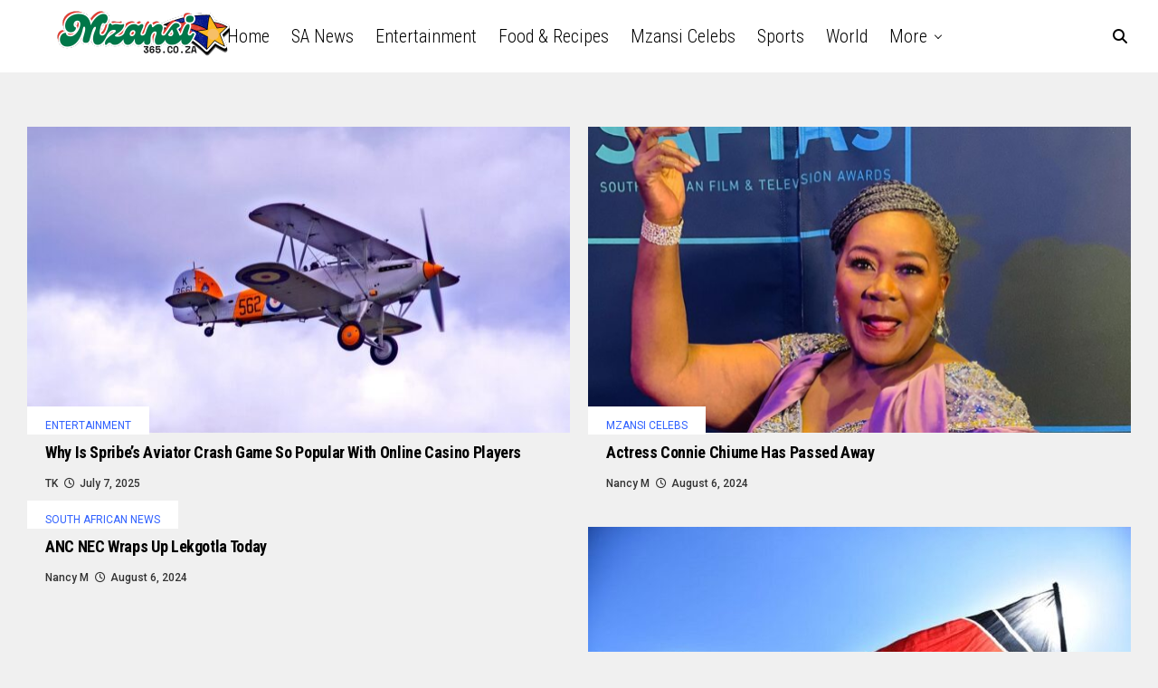

--- FILE ---
content_type: text/html; charset=UTF-8
request_url: https://mzansi365.co.za/?a=101-338-1
body_size: 27550
content:
<!DOCTYPE html>
<html lang="en-US">
<head>
<meta charset="UTF-8" >
<meta name="viewport" id="viewport" content="width=device-width, initial-scale=1.0, maximum-scale=5.0, minimum-scale=1.0, user-scalable=yes" />
<script type="text/javascript">
/* <![CDATA[ */
window.JetpackScriptData = {"site":{"icon":"https://i0.wp.com/mzansi365.co.za/wp-content/uploads/2024/06/cropped-Mzansi-365.png?w=64\u0026ssl=1","title":"Mzansi365.co.za","host":"unknown","is_wpcom_platform":false}};
/* ]]> */
</script>
<meta name='robots' content='index, follow, max-image-preview:large, max-snippet:-1, max-video-preview:-1' />
	<style>img:is([sizes="auto" i], [sizes^="auto," i]) { contain-intrinsic-size: 3000px 1500px }</style>
	
	<!-- This site is optimized with the Yoast SEO plugin v25.4 - https://yoast.com/wordpress/plugins/seo/ -->
	<title>Home - Mzansi365.co.za</title>
	<link rel="canonical" href="https://mzansi365.co.za/" />
	<meta property="og:locale" content="en_US" />
	<meta property="og:type" content="website" />
	<meta property="og:title" content="Home - Mzansi365.co.za" />
	<meta property="og:description" content="[tdc_zone type=&#8221;tdc_content&#8221;][vc_row][vc_column][td_block_big_grid_flex_2 meta_info_vert=&#8221;content-vert-bottom&#8221; image_zoom=&#8221;yes&#8221; show_author2=&#8221;none&#8221; show_date2=&#8221;none&#8221; modules_category=&#8221;above&#8221; overlay_general=&#8221;[base64]&#8221; image_height2=&#8221;eyJsYW5kc2NhcGUiOiIxNzNweCIsInBob25lIjoiMTY1cHgiLCJwb3J0cmFpdCI6IjEzM3B4In0=&#8221; image_height1=&#8221;eyJwaG9uZSI6IjI2MHB4IiwibGFuZHNjYXBlIjoiMzUwcHgiLCJwb3J0cmFpdCI6IjI3MHB4In0=&#8221; modules_gap=&#8221;eyJwaG9uZSI6IjMifQ==&#8221; meta_padding2=&#8221;eyJsYW5kc2NhcGUiOiIxNnB4IDE1cHggMTFweCIsInBvcnRyYWl0IjoiMTZweCAxNXB4IDExcHgiLCJwaG9uZSI6IjE2cHggMTVweCAxMXB4In0=&#8221; meta_padding1=&#8221;eyJwaG9uZSI6IjE1cHggMThweCJ9&#8243; cat_bg_hover=&#8221;#4db2ec&#8221; review_stars=&#8221;#fff&#8221; image_size2=&#8221;td_324x400&#8243; image_size=&#8221;&#8221; image_width1=&#8221;eyJwaG9uZSI6IjEwMCJ9&#8243; image_width2=&#8221;eyJwaG9uZSI6IjgwIn0=&#8221;][/vc_column][/vc_row][vc_row el_class=&#8221;td-ss-row&#8221;][vc_column width=&#8221;2/3&#8243;][td_block_1 custom_title=&#8221;South African News&#8221; header_color=&#8221;#1e73be&#8221; category_id=&#8221;1&#8243; td_ajax_filter_type=&#8221;&#8221; td_ajax_filter_ids=&#8221;&#8221; td_filter_default_txt=&#8221;&#8221; td_ajax_preloading=&#8221;preload&#8221; sort=&#8221;&#8221; custom_url=&#8221;https://mzansi365.co.za/category/south-african-news/&#8221;][td_block_15 custom_title=&#8221;Mzansi Celebs&#8221; header_color=&#8221;#e524d2&#8243; category_id=&#8221;12&#8243; limit=&#8221;3&#8243; ajax_pagination=&#8221;&#8221; sort=&#8221;&#8221; custom_url=&#8221;https://mzansi365.co.za/category/mzansi-celebs/&#8221;][td_block_2 category_id=&#8221;6&#8243; custom_url=&#8221;https://mzansi365.co.za/category/entertainment/&#8221; custom_title=&#8221;Entertainment&#8221; header_color=&#8221;#db2382&#8243; limit=&#8221;6&#8243;][vc_row_inner][vc_column_inner width=&#8221;1/2&#8243;][td_block_2 custom_title=&#8221;Travel and Tourism&#8221; header_color=&#8221;#3f51b5&#8243; category_id=&#8221;7&#8243; limit=&#8221;3&#8243; ajax_pagination=&#8221;&#8221; sort=&#8221;&#8221; custom_url=&#8221;https://mzansi365.co.za/category/travel-and-tourism/&#8221;][/vc_column_inner][vc_column_inner [&hellip;]" />
	<meta property="og:url" content="https://mzansi365.co.za/" />
	<meta property="og:site_name" content="Mzansi365.co.za" />
	<meta property="article:modified_time" content="2019-11-09T16:30:31+00:00" />
	<meta name="twitter:card" content="summary_large_image" />
	<script type="application/ld+json" class="yoast-schema-graph">{"@context":"https://schema.org","@graph":[{"@type":"WebPage","@id":"https://mzansi365.co.za/","url":"https://mzansi365.co.za/","name":"Home - Mzansi365.co.za","isPartOf":{"@id":"https://mzansi365.co.za/#website"},"datePublished":"2018-08-14T09:17:07+00:00","dateModified":"2019-11-09T16:30:31+00:00","breadcrumb":{"@id":"https://mzansi365.co.za/#breadcrumb"},"inLanguage":"en-US","potentialAction":[{"@type":"ReadAction","target":["https://mzansi365.co.za/"]}]},{"@type":"BreadcrumbList","@id":"https://mzansi365.co.za/#breadcrumb","itemListElement":[{"@type":"ListItem","position":1,"name":"Home"}]},{"@type":"WebSite","@id":"https://mzansi365.co.za/#website","url":"https://mzansi365.co.za/","name":"Mzansi365.co.za","description":"Mzansi News Simplified","potentialAction":[{"@type":"SearchAction","target":{"@type":"EntryPoint","urlTemplate":"https://mzansi365.co.za/?s={search_term_string}"},"query-input":{"@type":"PropertyValueSpecification","valueRequired":true,"valueName":"search_term_string"}}],"inLanguage":"en-US"}]}</script>
	<!-- / Yoast SEO plugin. -->


<link rel='dns-prefetch' href='//stats.wp.com' />
<link rel='dns-prefetch' href='//ajax.googleapis.com' />
<link rel='dns-prefetch' href='//fonts.googleapis.com' />
<link rel="alternate" type="application/rss+xml" title="Mzansi365.co.za &raquo; Feed" href="https://mzansi365.co.za/feed/" />
<script type="text/javascript">
/* <![CDATA[ */
window._wpemojiSettings = {"baseUrl":"https:\/\/s.w.org\/images\/core\/emoji\/15.1.0\/72x72\/","ext":".png","svgUrl":"https:\/\/s.w.org\/images\/core\/emoji\/15.1.0\/svg\/","svgExt":".svg","source":{"concatemoji":"https:\/\/mzansi365.co.za\/wp-includes\/js\/wp-emoji-release.min.js?ver=6.8.1"}};
/*! This file is auto-generated */
!function(i,n){var o,s,e;function c(e){try{var t={supportTests:e,timestamp:(new Date).valueOf()};sessionStorage.setItem(o,JSON.stringify(t))}catch(e){}}function p(e,t,n){e.clearRect(0,0,e.canvas.width,e.canvas.height),e.fillText(t,0,0);var t=new Uint32Array(e.getImageData(0,0,e.canvas.width,e.canvas.height).data),r=(e.clearRect(0,0,e.canvas.width,e.canvas.height),e.fillText(n,0,0),new Uint32Array(e.getImageData(0,0,e.canvas.width,e.canvas.height).data));return t.every(function(e,t){return e===r[t]})}function u(e,t,n){switch(t){case"flag":return n(e,"\ud83c\udff3\ufe0f\u200d\u26a7\ufe0f","\ud83c\udff3\ufe0f\u200b\u26a7\ufe0f")?!1:!n(e,"\ud83c\uddfa\ud83c\uddf3","\ud83c\uddfa\u200b\ud83c\uddf3")&&!n(e,"\ud83c\udff4\udb40\udc67\udb40\udc62\udb40\udc65\udb40\udc6e\udb40\udc67\udb40\udc7f","\ud83c\udff4\u200b\udb40\udc67\u200b\udb40\udc62\u200b\udb40\udc65\u200b\udb40\udc6e\u200b\udb40\udc67\u200b\udb40\udc7f");case"emoji":return!n(e,"\ud83d\udc26\u200d\ud83d\udd25","\ud83d\udc26\u200b\ud83d\udd25")}return!1}function f(e,t,n){var r="undefined"!=typeof WorkerGlobalScope&&self instanceof WorkerGlobalScope?new OffscreenCanvas(300,150):i.createElement("canvas"),a=r.getContext("2d",{willReadFrequently:!0}),o=(a.textBaseline="top",a.font="600 32px Arial",{});return e.forEach(function(e){o[e]=t(a,e,n)}),o}function t(e){var t=i.createElement("script");t.src=e,t.defer=!0,i.head.appendChild(t)}"undefined"!=typeof Promise&&(o="wpEmojiSettingsSupports",s=["flag","emoji"],n.supports={everything:!0,everythingExceptFlag:!0},e=new Promise(function(e){i.addEventListener("DOMContentLoaded",e,{once:!0})}),new Promise(function(t){var n=function(){try{var e=JSON.parse(sessionStorage.getItem(o));if("object"==typeof e&&"number"==typeof e.timestamp&&(new Date).valueOf()<e.timestamp+604800&&"object"==typeof e.supportTests)return e.supportTests}catch(e){}return null}();if(!n){if("undefined"!=typeof Worker&&"undefined"!=typeof OffscreenCanvas&&"undefined"!=typeof URL&&URL.createObjectURL&&"undefined"!=typeof Blob)try{var e="postMessage("+f.toString()+"("+[JSON.stringify(s),u.toString(),p.toString()].join(",")+"));",r=new Blob([e],{type:"text/javascript"}),a=new Worker(URL.createObjectURL(r),{name:"wpTestEmojiSupports"});return void(a.onmessage=function(e){c(n=e.data),a.terminate(),t(n)})}catch(e){}c(n=f(s,u,p))}t(n)}).then(function(e){for(var t in e)n.supports[t]=e[t],n.supports.everything=n.supports.everything&&n.supports[t],"flag"!==t&&(n.supports.everythingExceptFlag=n.supports.everythingExceptFlag&&n.supports[t]);n.supports.everythingExceptFlag=n.supports.everythingExceptFlag&&!n.supports.flag,n.DOMReady=!1,n.readyCallback=function(){n.DOMReady=!0}}).then(function(){return e}).then(function(){var e;n.supports.everything||(n.readyCallback(),(e=n.source||{}).concatemoji?t(e.concatemoji):e.wpemoji&&e.twemoji&&(t(e.twemoji),t(e.wpemoji)))}))}((window,document),window._wpemojiSettings);
/* ]]> */
</script>

<style id='wp-emoji-styles-inline-css' type='text/css'>

	img.wp-smiley, img.emoji {
		display: inline !important;
		border: none !important;
		box-shadow: none !important;
		height: 1em !important;
		width: 1em !important;
		margin: 0 0.07em !important;
		vertical-align: -0.1em !important;
		background: none !important;
		padding: 0 !important;
	}
</style>
<link rel='stylesheet' id='wp-block-library-css' href='https://mzansi365.co.za/wp-includes/css/dist/block-library/style.min.css?ver=6.8.1' type='text/css' media='all' />
<style id='classic-theme-styles-inline-css' type='text/css'>
/*! This file is auto-generated */
.wp-block-button__link{color:#fff;background-color:#32373c;border-radius:9999px;box-shadow:none;text-decoration:none;padding:calc(.667em + 2px) calc(1.333em + 2px);font-size:1.125em}.wp-block-file__button{background:#32373c;color:#fff;text-decoration:none}
</style>
<link rel='stylesheet' id='mediaelement-css' href='https://mzansi365.co.za/wp-includes/js/mediaelement/mediaelementplayer-legacy.min.css?ver=4.2.17' type='text/css' media='all' />
<link rel='stylesheet' id='wp-mediaelement-css' href='https://mzansi365.co.za/wp-includes/js/mediaelement/wp-mediaelement.min.css?ver=6.8.1' type='text/css' media='all' />
<style id='jetpack-sharing-buttons-style-inline-css' type='text/css'>
.jetpack-sharing-buttons__services-list{display:flex;flex-direction:row;flex-wrap:wrap;gap:0;list-style-type:none;margin:5px;padding:0}.jetpack-sharing-buttons__services-list.has-small-icon-size{font-size:12px}.jetpack-sharing-buttons__services-list.has-normal-icon-size{font-size:16px}.jetpack-sharing-buttons__services-list.has-large-icon-size{font-size:24px}.jetpack-sharing-buttons__services-list.has-huge-icon-size{font-size:36px}@media print{.jetpack-sharing-buttons__services-list{display:none!important}}.editor-styles-wrapper .wp-block-jetpack-sharing-buttons{gap:0;padding-inline-start:0}ul.jetpack-sharing-buttons__services-list.has-background{padding:1.25em 2.375em}
</style>
<style id='global-styles-inline-css' type='text/css'>
:root{--wp--preset--aspect-ratio--square: 1;--wp--preset--aspect-ratio--4-3: 4/3;--wp--preset--aspect-ratio--3-4: 3/4;--wp--preset--aspect-ratio--3-2: 3/2;--wp--preset--aspect-ratio--2-3: 2/3;--wp--preset--aspect-ratio--16-9: 16/9;--wp--preset--aspect-ratio--9-16: 9/16;--wp--preset--color--black: #000000;--wp--preset--color--cyan-bluish-gray: #abb8c3;--wp--preset--color--white: #ffffff;--wp--preset--color--pale-pink: #f78da7;--wp--preset--color--vivid-red: #cf2e2e;--wp--preset--color--luminous-vivid-orange: #ff6900;--wp--preset--color--luminous-vivid-amber: #fcb900;--wp--preset--color--light-green-cyan: #7bdcb5;--wp--preset--color--vivid-green-cyan: #00d084;--wp--preset--color--pale-cyan-blue: #8ed1fc;--wp--preset--color--vivid-cyan-blue: #0693e3;--wp--preset--color--vivid-purple: #9b51e0;--wp--preset--gradient--vivid-cyan-blue-to-vivid-purple: linear-gradient(135deg,rgba(6,147,227,1) 0%,rgb(155,81,224) 100%);--wp--preset--gradient--light-green-cyan-to-vivid-green-cyan: linear-gradient(135deg,rgb(122,220,180) 0%,rgb(0,208,130) 100%);--wp--preset--gradient--luminous-vivid-amber-to-luminous-vivid-orange: linear-gradient(135deg,rgba(252,185,0,1) 0%,rgba(255,105,0,1) 100%);--wp--preset--gradient--luminous-vivid-orange-to-vivid-red: linear-gradient(135deg,rgba(255,105,0,1) 0%,rgb(207,46,46) 100%);--wp--preset--gradient--very-light-gray-to-cyan-bluish-gray: linear-gradient(135deg,rgb(238,238,238) 0%,rgb(169,184,195) 100%);--wp--preset--gradient--cool-to-warm-spectrum: linear-gradient(135deg,rgb(74,234,220) 0%,rgb(151,120,209) 20%,rgb(207,42,186) 40%,rgb(238,44,130) 60%,rgb(251,105,98) 80%,rgb(254,248,76) 100%);--wp--preset--gradient--blush-light-purple: linear-gradient(135deg,rgb(255,206,236) 0%,rgb(152,150,240) 100%);--wp--preset--gradient--blush-bordeaux: linear-gradient(135deg,rgb(254,205,165) 0%,rgb(254,45,45) 50%,rgb(107,0,62) 100%);--wp--preset--gradient--luminous-dusk: linear-gradient(135deg,rgb(255,203,112) 0%,rgb(199,81,192) 50%,rgb(65,88,208) 100%);--wp--preset--gradient--pale-ocean: linear-gradient(135deg,rgb(255,245,203) 0%,rgb(182,227,212) 50%,rgb(51,167,181) 100%);--wp--preset--gradient--electric-grass: linear-gradient(135deg,rgb(202,248,128) 0%,rgb(113,206,126) 100%);--wp--preset--gradient--midnight: linear-gradient(135deg,rgb(2,3,129) 0%,rgb(40,116,252) 100%);--wp--preset--font-size--small: 13px;--wp--preset--font-size--medium: 20px;--wp--preset--font-size--large: 36px;--wp--preset--font-size--x-large: 42px;--wp--preset--spacing--20: 0.44rem;--wp--preset--spacing--30: 0.67rem;--wp--preset--spacing--40: 1rem;--wp--preset--spacing--50: 1.5rem;--wp--preset--spacing--60: 2.25rem;--wp--preset--spacing--70: 3.38rem;--wp--preset--spacing--80: 5.06rem;--wp--preset--shadow--natural: 6px 6px 9px rgba(0, 0, 0, 0.2);--wp--preset--shadow--deep: 12px 12px 50px rgba(0, 0, 0, 0.4);--wp--preset--shadow--sharp: 6px 6px 0px rgba(0, 0, 0, 0.2);--wp--preset--shadow--outlined: 6px 6px 0px -3px rgba(255, 255, 255, 1), 6px 6px rgba(0, 0, 0, 1);--wp--preset--shadow--crisp: 6px 6px 0px rgba(0, 0, 0, 1);}:where(.is-layout-flex){gap: 0.5em;}:where(.is-layout-grid){gap: 0.5em;}body .is-layout-flex{display: flex;}.is-layout-flex{flex-wrap: wrap;align-items: center;}.is-layout-flex > :is(*, div){margin: 0;}body .is-layout-grid{display: grid;}.is-layout-grid > :is(*, div){margin: 0;}:where(.wp-block-columns.is-layout-flex){gap: 2em;}:where(.wp-block-columns.is-layout-grid){gap: 2em;}:where(.wp-block-post-template.is-layout-flex){gap: 1.25em;}:where(.wp-block-post-template.is-layout-grid){gap: 1.25em;}.has-black-color{color: var(--wp--preset--color--black) !important;}.has-cyan-bluish-gray-color{color: var(--wp--preset--color--cyan-bluish-gray) !important;}.has-white-color{color: var(--wp--preset--color--white) !important;}.has-pale-pink-color{color: var(--wp--preset--color--pale-pink) !important;}.has-vivid-red-color{color: var(--wp--preset--color--vivid-red) !important;}.has-luminous-vivid-orange-color{color: var(--wp--preset--color--luminous-vivid-orange) !important;}.has-luminous-vivid-amber-color{color: var(--wp--preset--color--luminous-vivid-amber) !important;}.has-light-green-cyan-color{color: var(--wp--preset--color--light-green-cyan) !important;}.has-vivid-green-cyan-color{color: var(--wp--preset--color--vivid-green-cyan) !important;}.has-pale-cyan-blue-color{color: var(--wp--preset--color--pale-cyan-blue) !important;}.has-vivid-cyan-blue-color{color: var(--wp--preset--color--vivid-cyan-blue) !important;}.has-vivid-purple-color{color: var(--wp--preset--color--vivid-purple) !important;}.has-black-background-color{background-color: var(--wp--preset--color--black) !important;}.has-cyan-bluish-gray-background-color{background-color: var(--wp--preset--color--cyan-bluish-gray) !important;}.has-white-background-color{background-color: var(--wp--preset--color--white) !important;}.has-pale-pink-background-color{background-color: var(--wp--preset--color--pale-pink) !important;}.has-vivid-red-background-color{background-color: var(--wp--preset--color--vivid-red) !important;}.has-luminous-vivid-orange-background-color{background-color: var(--wp--preset--color--luminous-vivid-orange) !important;}.has-luminous-vivid-amber-background-color{background-color: var(--wp--preset--color--luminous-vivid-amber) !important;}.has-light-green-cyan-background-color{background-color: var(--wp--preset--color--light-green-cyan) !important;}.has-vivid-green-cyan-background-color{background-color: var(--wp--preset--color--vivid-green-cyan) !important;}.has-pale-cyan-blue-background-color{background-color: var(--wp--preset--color--pale-cyan-blue) !important;}.has-vivid-cyan-blue-background-color{background-color: var(--wp--preset--color--vivid-cyan-blue) !important;}.has-vivid-purple-background-color{background-color: var(--wp--preset--color--vivid-purple) !important;}.has-black-border-color{border-color: var(--wp--preset--color--black) !important;}.has-cyan-bluish-gray-border-color{border-color: var(--wp--preset--color--cyan-bluish-gray) !important;}.has-white-border-color{border-color: var(--wp--preset--color--white) !important;}.has-pale-pink-border-color{border-color: var(--wp--preset--color--pale-pink) !important;}.has-vivid-red-border-color{border-color: var(--wp--preset--color--vivid-red) !important;}.has-luminous-vivid-orange-border-color{border-color: var(--wp--preset--color--luminous-vivid-orange) !important;}.has-luminous-vivid-amber-border-color{border-color: var(--wp--preset--color--luminous-vivid-amber) !important;}.has-light-green-cyan-border-color{border-color: var(--wp--preset--color--light-green-cyan) !important;}.has-vivid-green-cyan-border-color{border-color: var(--wp--preset--color--vivid-green-cyan) !important;}.has-pale-cyan-blue-border-color{border-color: var(--wp--preset--color--pale-cyan-blue) !important;}.has-vivid-cyan-blue-border-color{border-color: var(--wp--preset--color--vivid-cyan-blue) !important;}.has-vivid-purple-border-color{border-color: var(--wp--preset--color--vivid-purple) !important;}.has-vivid-cyan-blue-to-vivid-purple-gradient-background{background: var(--wp--preset--gradient--vivid-cyan-blue-to-vivid-purple) !important;}.has-light-green-cyan-to-vivid-green-cyan-gradient-background{background: var(--wp--preset--gradient--light-green-cyan-to-vivid-green-cyan) !important;}.has-luminous-vivid-amber-to-luminous-vivid-orange-gradient-background{background: var(--wp--preset--gradient--luminous-vivid-amber-to-luminous-vivid-orange) !important;}.has-luminous-vivid-orange-to-vivid-red-gradient-background{background: var(--wp--preset--gradient--luminous-vivid-orange-to-vivid-red) !important;}.has-very-light-gray-to-cyan-bluish-gray-gradient-background{background: var(--wp--preset--gradient--very-light-gray-to-cyan-bluish-gray) !important;}.has-cool-to-warm-spectrum-gradient-background{background: var(--wp--preset--gradient--cool-to-warm-spectrum) !important;}.has-blush-light-purple-gradient-background{background: var(--wp--preset--gradient--blush-light-purple) !important;}.has-blush-bordeaux-gradient-background{background: var(--wp--preset--gradient--blush-bordeaux) !important;}.has-luminous-dusk-gradient-background{background: var(--wp--preset--gradient--luminous-dusk) !important;}.has-pale-ocean-gradient-background{background: var(--wp--preset--gradient--pale-ocean) !important;}.has-electric-grass-gradient-background{background: var(--wp--preset--gradient--electric-grass) !important;}.has-midnight-gradient-background{background: var(--wp--preset--gradient--midnight) !important;}.has-small-font-size{font-size: var(--wp--preset--font-size--small) !important;}.has-medium-font-size{font-size: var(--wp--preset--font-size--medium) !important;}.has-large-font-size{font-size: var(--wp--preset--font-size--large) !important;}.has-x-large-font-size{font-size: var(--wp--preset--font-size--x-large) !important;}
:where(.wp-block-post-template.is-layout-flex){gap: 1.25em;}:where(.wp-block-post-template.is-layout-grid){gap: 1.25em;}
:where(.wp-block-columns.is-layout-flex){gap: 2em;}:where(.wp-block-columns.is-layout-grid){gap: 2em;}
:root :where(.wp-block-pullquote){font-size: 1.5em;line-height: 1.6;}
</style>
<link rel='stylesheet' id='ql-jquery-ui-css' href='//ajax.googleapis.com/ajax/libs/jqueryui/1.12.1/themes/smoothness/jquery-ui.css?ver=6.8.1' type='text/css' media='all' />
<link rel='stylesheet' id='zox-custom-style-css' href='https://mzansi365.co.za/wp-content/themes/zoxpress/style.css?ver=6.8.1' type='text/css' media='all' />
<style id='zox-custom-style-inline-css' type='text/css'>


	a,
	a:visited,
	a:hover h2.zox-s-title1,
	a:hover h2.zox-s-title1-feat,
	a:hover h2.zox-s-title2,
	a:hover h2.zox-s-title3,
	.zox-post-body p a,
	h3.zox-post-cat a,
	.sp-template a,
	.sp-data-table a,
	span.zox-author-name a,
	a:hover h2.zox-authors-latest,
	span.zox-authors-name a:hover,
	#zox-side-wrap a:hover {
		color: #ec2b8c;
	}

	.zox-s8 a:hover h2.zox-s-title1,
	.zox-s8 a:hover h2.zox-s-title1-feat,
	.zox-s8 a:hover h2.zox-s-title2,
	.zox-s8 a:hover h2.zox-s-title3 {
		box-shadow: 15px 0 0 #fff, -10px 0 0 #fff;
		color: #ec2b8c;
	}

	.woocommerce-message:before,
	.woocommerce-info:before,
	.woocommerce-message:before,
	.woocommerce .star-rating span:before,
	span.zox-s-cat,
	h3.zox-post-cat a,
	.zox-s6 span.zox-s-cat,
	.zox-s8 span.zox-s-cat,
	.zox-widget-side-trend-wrap .zox-art-text:before {
		color: #dd3333;
	}

	.zox-widget-bgp,
	.zox-widget-bgp.zox-widget-txtw .zox-art-wrap,
	.zox-widget-bgp.zox-widget-txtw .zox-widget-featl-sub .zox-art-wrap,
	.zox-s4 .zox-widget-bgp span.zox-s-cat,
	.woocommerce span.onsale,
	.zox-s7 .zox-byline-wrap:before,
	.zox-s3 span.zox-s-cat,
	.zox-o1 span.zox-s-cat,
	.zox-s3 .zox-widget-side-trend-wrap .zox-art-text:before,
	.sp-table-caption,
	#zox-search-form #zox-search-submit,
	#zox-search-form2 #zox-search-submit2,
	.pagination .current,
	.pagination a:hover,
	.zox-o6 span.zox-s-cat {
		background: #dd3333;
	}

	.woocommerce .widget_price_filter .ui-slider .ui-slider-handle,
	.woocommerce #respond input#submit.alt,
	.woocommerce a.button.alt,
	.woocommerce button.button.alt,
	.woocommerce input.button.alt,
	.woocommerce #respond input#submit.alt:hover,
	.woocommerce a.button.alt:hover,
	.woocommerce button.button.alt:hover,
	.woocommerce input.button.alt:hover {
		background-color: #dd3333;
	}

	.woocommerce-error,
	.woocommerce-info,
	.woocommerce-message {
		border-top-color: #dd3333;
	}

	.zox-feat-ent1-left,
	.zox-ent1 .zox-side-widget {
		border-top: 2px solid #dd3333;
	}

	.zox-feat-ent3-main-wrap h2.zox-s-title2 {
		background-color: #dd3333;
		box-shadow: 15px 0 0 #dd3333, -10px 0 0 #dd3333;
	}

	.zox-widget-side-trend-wrap .zox-art-text:before,
	.pagination .current,
	.pagination a:hover {
		border: 1px solid #dd3333;
	}

	.zox-post-type {
		border: 3px solid #dd3333;
	}
	.zox-net1 .zox-post-type,
	.zox-net2 .zox-post-type {
		background: #dd3333;
	}
	.zox-widget-featl-sub .zox-post-type {
		border: 2px solid #dd3333;
	}

	@media screen and (max-width: 479px) {
	.zox-net1.zox-s4 .zox-widget-bgp .zox-art-main span.zox-s-cat {
		background: #dd3333 !important;
	}
	}

	.zox-o3 h3.zox-s-cat {
		background: #1a8710;
	}

	.zox-widget-bgs,
	.zox-widget-bgs.zox-widget-txtw .zox-art-wrap,
	.zox-widget-bgs.zox-widget-txtw .zox-widget-featl-sub .zox-art-wrap,
	.zox-s4 .zox-widget-bgs span.zox-s-cat {
		background: #1a8710;
	}

	#zox-top-head-wrap {
		background: #000000;
	}

	span.zox-top-soc-but,
	.zox-top-nav-menu ul li a,
	span.zox-woo-cart-icon {
		color: #cccccc;
	}

	span.zox-woo-cart-num {
		background: #cccccc;
	}

	.zox-top-nav-menu ul li:hover a {
		color: #ed1c24;
	}

	#zox-top-head-wrap,
	#zox-top-head,
	#zox-top-head-left,
	#zox-top-head-mid,
	#zox-top-head-right,
	.zox-top-nav-menu ul {
		height: 40px;
	}

	#zox-top-head-mid img {
		max-height: calc(40px - 20px);
	}

	.zox-top-nav-menu ul li a {
		font-size: 16px;
	}

	#zox-bot-head-wrap,
	#zox-bot-head-wrap.zox-trans-bot.zox-fix-up,
	#zox-fly-wrap,
	#zox-bot-head-wrap.zox-trans-bot:hover {
		background-color: #ffffff;
		background-image: none;
	}

	.zox-nav-menu ul li a,
	span.zox-nav-search-but,
	span.zox-night,
	.zox-trans-bot.zox-fix-up .zox-nav-menu ul li a,
	.zox-trans-bot.zox-fix-up span.zox-nav-search-but,
	nav.zox-fly-nav-menu ul li a,
	span.zox-fly-soc-head,
	ul.zox-fly-soc-list li a,
	nav.zox-fly-nav-menu ul li.menu-item-has-children:after {
		color: #000000;
	}

	.zox-nav-menu ul li.menu-item-has-children a:after,
	.zox-nav-menu ul li.zox-mega-drop a:after {
		border-right: 1px solid #000000;
		border-bottom: 1px solid #000000;
	}

	.zox-fly-but-wrap span,
	.zox-trans-bot.zox-fix-up .zox-fly-but-wrap span {
		background: #000000;
	}

	.zox-nav-menu ul li:hover a,
	span.zox-nav-search-but:hover,
	span.zox-night:hover {
		color: #ed1c24;
	}

	.zox-fly-but-wrap:hover span {
		background: #ed1c24;
	}

	span.zox-widget-main-title {
		color: #111;
	}

	#zox-foot-wrap {
		background: #fff;
	}

	#zox-foot-wrap p {
		color: #aaa;
	}

	#zox-foot-wrap a {
		color: #aaa;
	}

	ul.zox-foot-soc-list li a {
		border: 1px solid #aaa;
	}

	span.zox-widget-side-title {
		color: #111;
	}

	span.zox-post-main-title {
		color: #111;
	}

	.zox-top-nav-menu ul li a {
		padding-top: calc((40px - 16px) / 2);
		padding-bottom: calc((40px - 16px) / 2);
	}

	#zox-bot-head-wrap,
	.zox-bot-head-menu,
	#zox-bot-head,
	#zox-bot-head-left,
	#zox-bot-head-right,
	#zox-bot-head-mid,
	.zox-bot-head-logo,
	.zox-bot-head-logo-main,
	.zox-nav-menu,
	.zox-nav-menu ul {
		height: 80px;
	}

	.zox-bot-head-logo img,
	.zox-bot-head-logo-main img {
		max-height: calc(80px - 20px);
	}

	.zox-nav-menu ul li ul.sub-menu,
	.zox-nav-menu ul li.menu-item-object-category .zox-mega-dropdown {
		top: 80px;
	}

	.zox-nav-menu ul li a {
		font-size: 20px;
	}

	.zox-nav-menu ul li a {
		padding-top: calc((80px - 20px) / 2);
		padding-bottom: calc((80px - 20px) / 2);
	}

	.zox-fix-up {
		top: -80px !important;
		-webkit-transform: translate3d(0,-80px,0) !important;
	   	   -moz-transform: translate3d(0,-80px,0) !important;
	    	-ms-transform: translate3d(0,-80px,0) !important;
	     	 -o-transform: translate3d(0,-80px,0) !important;
				transform: translate3d(0,-80px,0) !important;
	}

	.zox-fix {
		top: -80px;
		-webkit-transform: translate3d(0,80px,0) !important;
	   	   -moz-transform: translate3d(0,80px,0) !important;
	    	-ms-transform: translate3d(0,80px,0) !important;
	     	 -o-transform: translate3d(0,80px,0) !important;
				transform: translate3d(0,80px,0) !important;
	}

	.zox-fix-up .zox-nav-menu ul li a {
		padding-top: calc((60px - 20px) / 2);
		padding-bottom: calc((60px - 20px) / 2);
	}

	.zox-feat-ent1-grid,
	.zox-feat-ent2-bot,
	.zox-feat-net1-grid {
		grid-template-columns: auto 300px;
	}

	body,
	span.zox-s-cat,
	span.zox-ad-label,
	.woocommerce ul.product_list_widget li a,
	.woocommerce ul.product_list_widget span.product-title,
	.woocommerce #reviews #comments ol.commentlist li .comment-text p.meta,
	.woocommerce div.product p.price,
	.woocommerce div.product p.price ins,
	.woocommerce div.product p.price del,
	.woocommerce ul.products li.product .price del,
	.woocommerce ul.products li.product .price ins,
	.woocommerce ul.products li.product .price,
	.woocommerce #respond input#submit,
	.woocommerce a.button,
	.woocommerce button.button,
	.woocommerce input.button,
	.woocommerce .widget_price_filter .price_slider_amount .button,
	.woocommerce span.onsale,
	.woocommerce-review-link,
	#woo-content p.woocommerce-result-count,
	.woocommerce div.product .woocommerce-tabs ul.tabs li a,
	.woocommerce .woocommerce-breadcrumb,
	.woocommerce #respond input#submit.alt,
	.woocommerce a.button.alt,
	.woocommerce button.button.alt,
	.woocommerce input.button.alt,
	.zox-post-tags-header,
	.zox-post-tags a {
		font-family: 'Roboto', sans-serif;
		font-weight: 400;
		text-transform: None;
	}

	#zox-woo-side-wrap span.zox-widget-side-title,
	span.zox-authors-name a,
	h1.zox-author-top-head {
		font-family: 'Roboto', sans-serif;
	}

	p.zox-s-graph,
	span.zox-post-excerpt p,
	.zox-post-body p,
	#woo-content p,
	#zox-404 p,
	.zox-post-body ul li,
	.zox-post-body ol li,
	.zox-author-box-text p {
		font-family: 'Roboto', sans-serif;
		font-weight: 400;
		text-transform: None;
	}

	.zox-nav-menu ul li a,
	.zox-top-nav-menu ul li a,
	nav.zox-fly-nav-menu ul li a {
		font-family: 'Roboto Condensed', sans-serif;
		font-weight: 300;
		text-transform: Capitalize;
	}

	.zox-nav-menu ul li ul.zox-mega-list li a,
	.zox-nav-menu ul li ul.zox-mega-list li a p {
		font-family: 'Roboto Condensed', sans-serif;
	}

	h2.zox-s-title1,
	h2.zox-s-title1-feat,
	.woocommerce div.product .product_title,
	.woocommerce .related h2,
	#woo-content .summary p.price,
	.woocommerce div.product .woocommerce-tabs .panel h2,
	#zox-404 h1,
	h1.zox-post-title,
	.zox-widget-side-trend-wrap .zox-art-text:before,
	.zox-post-body blockquote p,
	.zox-post-body .wp-block-pullquote blockquote p,
	.zox-post-body h1,
	.zox-post-body h2,
	.zox-post-body h3,
	.zox-post-body h4,
	.zox-post-body h5,
	.zox-post-body h6,
	.comment-inner h1,
	.comment-inner h2,
	.comment-inner h3,
	.comment-inner h4,
	.comment-inner h5,
	.comment-inner h6,
	span.zox-author-box-name a {
		font-family: 'Roboto Condensed', sans-serif;
		font-weight: 700;
		text-transform: Capitalize;
	}

	span.zox-widget-main-title {
		font-family: 'IM Fell French Canon', sans-serif;
		font-weight: 400;
		text-transform: Capitalize;
	}

	span.zox-widget-side-title {
		font-family: 'IM Fell French Canon', sans-serif;
		font-weight: 400;
		text-transform: Capitalize;
	}

	span.zox-post-main-title {
		font-family: 'Roboto', sans-serif;
		font-weight: 900;
		text-transform: Capitalize;
	}

	h2.zox-s-title2,
	h2.zox-s-title3,
	span.zox-woo-cart-num,
	p.zox-search-p,
	.alp-related-posts .current .post-title,
	.alp-related-posts-wrapper .alp-related-post .post-title,
	.zox-widget-txtw span.zox-widget-main-title {
		font-family: 'Roboto Condensed', sans-serif;
		font-weight: 700;
		text-transform: Capitalize;
	}

	.zox-post-width {
		margin: 0 auto;
		max-width: calc(1240px + 60px);
	}


	

		#zox-bot-head-mid {
			border-left: 1px solid rgba(2555,255,255,.2);
		}
		.zox-bot-head-logo {
			margin: 0 0 0 24px;
		}
		@media screen and (max-width: 1023px) {
			#zox-bot-head-mid {
				border-left: 0;
			}
			.zox-bot-head-logo {
				margin: 0;
			}
		}
		.zox-nav-menu ul li ul.zox-mega-list li a,
		.zox-nav-menu ul li ul.zox-mega-list li a p {
			font-weight: 600;
			text-transform: capitalize;
		}
		.zox-s4 span.zox-s-cat {
			color: #3061ff;
			text-transform: uppercase;
		}
		.zox-widget-side-trend-wrap .zox-art-text:before {
			color: #bbb;
		}
		.zox-widget-bgp,
		.zox-widget-bgp.zox-widget-txtw .zox-art-wrap,
		.zox-widget-bgp.zox-widget-txtw .zox-widget-featl-sub .zox-art-wrap,
		.zox-s4 .zox-widget-bgp span.zox-s-cat {
			background: #102039;
		}
			

			.zox-head-width {
				margin: 0 auto;
				max-width: calc(1260px + 60px);
			}
			.zox-nav-menu ul li.zox-mega-drop .zox-mega-dropdown {
							left: calc(((100vw - 100%) /2) * -1);
			}
				

			.zox-body-width,
			.zox-widget-feat-wrap.zox-o1 .zox-art-text-cont,
			.zox-widget-feat-wrap.zox-o4 .zox-art-text-cont,
			.zox-widget-feat-main.zox-o1 .zox-art-text-cont,
			.zox-widget-feat-main.zox-o4 .zox-art-text-cont {
				margin: 0 auto;
				padding: 0 30px;
				max-width: calc(1320px + 60px);
			}
				

			@media screen and (min-width: 1024px) {
				#zox-bot-head-left {
					display: none;
				}
				#zox-bot-head {
					grid-template-columns: auto 60px;
				}
				.zox-bot-head-menu {
					display: grid;
					padding: 0 0 0 90px;
				}
			}
			@media screen and (max-width: 1023px) {
				#zox-bot-head-left {
					display: grid;
				}
			}
				

	.zox-fix-up {
		-webkit-box-shadow: 0 0.5rem 1rem 0 rgba(21,21,30,0.08);
		   -moz-box-shadow: 0 0.5rem 1rem 0 rgba(21,21,30,0.08);
			-ms-box-shadow: 0 0.5rem 1rem 0 rgba(21,21,30,0.08);
			 -o-box-shadow: 0 0.5rem 1rem 0 rgba(21,21,30,0.08);
				box-shadow: 0 0.5rem 1rem 0 rgba(21,21,30,0.08);
	}
		

.zox-nav-links {
	display: none;
	}
	

				.zox-feat-ent1-grid,
				.zox-feat-net1-grid {
					grid-template-columns: calc(100% - 320px) 300px;
					}
				.zox-post-main-wrap {
					grid-template-columns: calc(100% - 360px) 300px;
				}
				#zox-home-body-wrap {
					grid-template-columns: calc(100% - 360px) 300px;
					}
					

#zox-home-body-wrap {
	grid-template-columns: 100%;
	}
.home .zox-blog-grid.zox-div3 {
	grid-template-columns: 1fr 1fr 1fr;
}
.home .zox-blog-grid.zox-div4 {
	grid-template-columns: 1fr 1fr 1fr 1fr;
}
	

	.zox-post-body p a {
		box-shadow: inset 0 -1px 0 0 #fff, inset 0 -2px 0 0 #ec2b8c;
		color: #000;
	}
	.zox-post-body p a:hover {
		color: #ec2b8c;
	}
	

			span.zox-widget-main-title {
				font-size: 3rem;
				font-style: italic;
			}
			@media screen and (max-width: 599px) {
				.zox-widget-main-head {
					margin: 0 0 15px;
				}
				span.zox-widget-main-title {
					font-size: 2.125rem;
				}
			}
			

			span.zox-widget-side-title {
				font-size: 2.125rem;
				font-style: italic;
			}
			#zox-side-wrap .zox-widget-side-head a.rsswidget {
				font-weight: 400;
			}
			

		span.zox-post-main-title {
			font-size: 3rem;
			font-style: italic;
		}
		

	.archive #zox-home-body-wrap {
		grid-gap: 0;
		grid-template-columns: 100%;
	}
	.archive #zox-home-right-wrap {
		display: none;
	}
	


		

	#zox-bot-head-right {
		grid-template-columns: 100%;
		justify-items: end;
	}
		

#zox-foot-wrap {
display: none;
}
	
</style>
<link rel='stylesheet' id='fontawesome-css' href='https://mzansi365.co.za/wp-content/themes/zoxpress/font-awesome/css/all.css?ver=6.8.1' type='text/css' media='all' />
<link crossorigin="anonymous" rel='stylesheet' id='zox-fonts-css' href='//fonts.googleapis.com/css?family=Heebo%3A300%2C400%2C500%2C700%2C800%2C900%7CAlegreya%3A400%2C500%2C700%2C800%2C900%7CJosefin+Sans%3A300%2C400%2C600%2C700%7CLibre+Franklin%3A300%2C400%2C500%2C600%2C700%2C800%2C900%7CFrank+Ruhl+Libre%3A300%2C400%2C500%2C700%2C900%7CNunito+Sans%3A300%2C400%2C600%2C700%2C800%2C900%7CMontserrat%3A300%2C400%2C500%2C600%2C700%2C800%2C900%7CAnton%3A400%7CNoto+Serif%3A400%2C700%7CNunito%3A300%2C400%2C600%2C700%2C800%2C900%7CRajdhani%3A300%2C400%2C500%2C600%2C700%7CTitillium+Web%3A300%2C400%2C600%2C700%2C900%7CPT+Serif%3A400%2C400i%2C700%2C700i%7CAmiri%3A400%2C400i%2C700%2C700i%7COswald%3A300%2C400%2C500%2C600%2C700%7CRoboto+Mono%3A400%2C700%7CBarlow+Semi+Condensed%3A700%2C800%2C900%7CPoppins%3A300%2C400%2C500%2C600%2C700%2C800%2C900%7CRoboto+Condensed%3A300%2C400%2C700%7CRoboto%3A300%2C400%2C500%2C700%2C900%7CPT+Serif%3A400%2C700%7COpen+Sans+Condensed%3A300%2C700%7COpen+Sans%3A700%7CSource+Serif+Pro%3A400%2C600%2C700%7CIM+Fell+French+Canon%3A400%2C400i%7CRoboto%3A100%2C100i%2C200%2C+200i%2C300%2C300i%2C400%2C400i%2C500%2C500i%2C600%2C600i%2C700%2C700i%2C800%2C800i%2C900%2C900i%7CRoboto%3A100%2C100i%2C200%2C+200i%2C300%2C300i%2C400%2C400i%2C500%2C500i%2C600%2C600i%2C700%2C700i%2C800%2C800i%2C900%2C900i%7CRoboto+Condensed%3A100%2C100i%2C200%2C+200i%2C300%2C300i%2C400%2C400i%2C500%2C500i%2C600%2C600i%2C700%2C700i%2C800%2C800i%2C900%2C900i%7CRoboto+Condensed%3A100%2C100i%2C200%2C+200i%2C300%2C300i%2C400%2C400i%2C500%2C500i%2C600%2C600i%2C700%2C700i%2C800%2C800i%2C900%2C900i%7CRoboto+Condensed%3A100%2C100i%2C200%2C+200i%2C300%2C300i%2C400%2C400i%2C500%2C500i%2C600%2C600i%2C700%2C700i%2C800%2C800i%2C900%2C900i%7CIM+Fell+French+Canon%3A100%2C100i%2C200%2C+200i%2C300%2C300i%2C400%2C400i%2C500%2C500i%2C600%2C600i%2C700%2C700i%2C800%2C800i%2C900%2C900i%7CIM+Fell+French+Canon%3A100%2C100i%2C200%2C+200i%2C300%2C300i%2C400%2C400i%2C500%2C500i%2C600%2C600i%2C700%2C700i%2C800%2C800i%2C900%2C900i%26subset%3Dlatin%2Clatin-ext%2Ccyrillic%2Ccyrillic-ext%2Cgreek-ext%2Cgreek%2Cvietnamese' type='text/css' media='all' />
<link rel='stylesheet' id='zox-media-queries-css' href='https://mzansi365.co.za/wp-content/themes/zoxpress/css/media-queries.css?ver=6.8.1' type='text/css' media='all' />
<style id='akismet-widget-style-inline-css' type='text/css'>

			.a-stats {
				--akismet-color-mid-green: #357b49;
				--akismet-color-white: #fff;
				--akismet-color-light-grey: #f6f7f7;

				max-width: 350px;
				width: auto;
			}

			.a-stats * {
				all: unset;
				box-sizing: border-box;
			}

			.a-stats strong {
				font-weight: 600;
			}

			.a-stats a.a-stats__link,
			.a-stats a.a-stats__link:visited,
			.a-stats a.a-stats__link:active {
				background: var(--akismet-color-mid-green);
				border: none;
				box-shadow: none;
				border-radius: 8px;
				color: var(--akismet-color-white);
				cursor: pointer;
				display: block;
				font-family: -apple-system, BlinkMacSystemFont, 'Segoe UI', 'Roboto', 'Oxygen-Sans', 'Ubuntu', 'Cantarell', 'Helvetica Neue', sans-serif;
				font-weight: 500;
				padding: 12px;
				text-align: center;
				text-decoration: none;
				transition: all 0.2s ease;
			}

			/* Extra specificity to deal with TwentyTwentyOne focus style */
			.widget .a-stats a.a-stats__link:focus {
				background: var(--akismet-color-mid-green);
				color: var(--akismet-color-white);
				text-decoration: none;
			}

			.a-stats a.a-stats__link:hover {
				filter: brightness(110%);
				box-shadow: 0 4px 12px rgba(0, 0, 0, 0.06), 0 0 2px rgba(0, 0, 0, 0.16);
			}

			.a-stats .count {
				color: var(--akismet-color-white);
				display: block;
				font-size: 1.5em;
				line-height: 1.4;
				padding: 0 13px;
				white-space: nowrap;
			}
		
</style>
<script type="text/javascript" src="https://mzansi365.co.za/wp-includes/js/jquery/jquery.min.js?ver=3.7.1" id="jquery-core-js"></script>
<script type="text/javascript" src="https://mzansi365.co.za/wp-includes/js/jquery/jquery-migrate.min.js?ver=3.4.1" id="jquery-migrate-js"></script>
<link rel="https://api.w.org/" href="https://mzansi365.co.za/wp-json/" /><link rel="alternate" title="JSON" type="application/json" href="https://mzansi365.co.za/wp-json/wp/v2/pages/39" /><link rel="EditURI" type="application/rsd+xml" title="RSD" href="https://mzansi365.co.za/xmlrpc.php?rsd" />
<meta name="generator" content="WordPress 6.8.1" />
<link rel='shortlink' href='https://mzansi365.co.za/' />
<link rel="alternate" title="oEmbed (JSON)" type="application/json+oembed" href="https://mzansi365.co.za/wp-json/oembed/1.0/embed?url=https%3A%2F%2Fmzansi365.co.za%2F" />
<link rel="alternate" title="oEmbed (XML)" type="text/xml+oembed" href="https://mzansi365.co.za/wp-json/oembed/1.0/embed?url=https%3A%2F%2Fmzansi365.co.za%2F&#038;format=xml" />
<script src="https://jsc.mgid.com/site/357929.js" async> 
 </script> 
 	<meta name="theme-color" content="#102039" />
			<meta property="og:description" content="Mzansi News Simplified" />
		<style>img#wpstats{display:none}</style>
		<!-- There is no amphtml version available for this URL. --><link rel="icon" href="https://mzansi365.co.za/wp-content/uploads/2024/06/cropped-Mzansi-365-32x32.png" sizes="32x32" />
<link rel="icon" href="https://mzansi365.co.za/wp-content/uploads/2024/06/cropped-Mzansi-365-192x192.png" sizes="192x192" />
<link rel="apple-touch-icon" href="https://mzansi365.co.za/wp-content/uploads/2024/06/cropped-Mzansi-365-180x180.png" />
<meta name="msapplication-TileImage" content="https://mzansi365.co.za/wp-content/uploads/2024/06/cropped-Mzansi-365-270x270.png" />
</head>
<body class="home wp-singular page-template-default page page-id-39 wp-embed-responsive wp-theme-zoxpress zox-net2 zox-s4" >
	<div id="zox-site" class="left zoxrel ">
		<div id="zox-fly-wrap">
	<div id="zox-fly-menu-top" class="left relative">
		<div id="zox-fly-logo" class="left relative">
							<a href="https://mzansi365.co.za/"><img src="http://mzansi365.co.za/wp-content/uploads/2024/07/mzansi365.co_.za-logo.png" alt="Mzansi365.co.za" data-rjs="2" /></a>
					</div><!--zox-fly-logo-->
		<div class="zox-fly-but-wrap zox-fly-but-menu zox-fly-but-click">
			<span></span>
			<span></span>
			<span></span>
			<span></span>
		</div><!--zox-fly-but-wrap-->
	</div><!--zox-fly-menu-top-->
	<div id="zox-fly-menu-wrap">
		<nav class="zox-fly-nav-menu left relative">
			<div class="menu-menu-container"><ul id="menu-menu" class="menu"><li id="menu-item-112" class="menu-item menu-item-type-post_type menu-item-object-page menu-item-home current-menu-item page_item page-item-39 current_page_item menu-item-112"><a href="https://mzansi365.co.za/" aria-current="page">Home</a></li>
<li id="menu-item-119" class="menu-item menu-item-type-taxonomy menu-item-object-category menu-item-119"><a href="https://mzansi365.co.za/category/south-african-news/">SA News</a></li>
<li id="menu-item-114" class="menu-item menu-item-type-taxonomy menu-item-object-category menu-item-114"><a href="https://mzansi365.co.za/category/entertainment/">Entertainment</a></li>
<li id="menu-item-115" class="menu-item menu-item-type-taxonomy menu-item-object-category menu-item-115"><a href="https://mzansi365.co.za/category/food-and-recipes/">Food &#038; Recipes</a></li>
<li id="menu-item-118" class="menu-item menu-item-type-taxonomy menu-item-object-category menu-item-118"><a href="https://mzansi365.co.za/category/mzansi-celebs/">Mzansi Celebs</a></li>
<li id="menu-item-120" class="menu-item menu-item-type-taxonomy menu-item-object-category menu-item-120"><a href="https://mzansi365.co.za/category/sports-news/">Sports</a></li>
<li id="menu-item-124" class="menu-item menu-item-type-taxonomy menu-item-object-category menu-item-124"><a href="https://mzansi365.co.za/category/world-news/">World</a></li>
<li id="menu-item-131" class="menu-item menu-item-type-custom menu-item-object-custom menu-item-has-children menu-item-131"><a href="#">More</a>
<ul class="sub-menu">
	<li id="menu-item-125" class="menu-item menu-item-type-taxonomy menu-item-object-category menu-item-125"><a href="https://mzansi365.co.za/category/world-news/zimbabwe-news/">Zimbabwe News</a></li>
	<li id="menu-item-117" class="menu-item menu-item-type-taxonomy menu-item-object-category menu-item-117"><a href="https://mzansi365.co.za/category/health-and-beauty/">Health &#8211; Beauty</a></li>
	<li id="menu-item-123" class="menu-item menu-item-type-taxonomy menu-item-object-category menu-item-123"><a href="https://mzansi365.co.za/category/travel-and-tourism/">Travel &#038; Tourism</a></li>
</ul>
</li>
</ul></div>		</nav>
	</div><!--zox-fly-menu-wrap-->
	<div id="zox-fly-soc-wrap">
		<span class="zox-fly-soc-head">Connect with us</span>
		<ul class="zox-fly-soc-list left relative">
																										</ul>
	</div><!--zox-fly-soc-wrap-->
</div><!--zox-fly-wrap-->		<div id="zox-search-wrap">
			<div class="zox-search-cont">
				<p class="zox-search-p">Hi, what are you looking for?</p>
				<div class="zox-search-box">
					<form method="get" id="zox-search-form" action="https://mzansi365.co.za/">
	<input type="text" name="s" id="zox-search-input" value="Search" onfocus='if (this.value == "Search") { this.value = ""; }' onblur='if (this.value == "Search") { this.value = ""; }' />
	<input type="submit" id="zox-search-submit" value="Search" />
</form>				</div><!--zox-search-box-->
			</div><!--zox-serach-cont-->
			<div class="zox-search-but-wrap zox-search-click">
				<span></span>
				<span></span>
			</div><!--zox-search-but-wrap-->
		</div><!--zox-search-wrap-->
				<div id="zox-site-wall" class="left zoxrel">
			<div id="zox-lead-top-wrap">
				<div id="zox-lead-top-in">
					<div id="zox-lead-top">
																																							</div><!--zox-lead-top-->
				</div><!--zox-lead-top-in-->
			</div><!--zox-lead-top-wrap-->
			<div id="zox-site-main" class="left zoxrel">
				<header id="zox-main-head-wrap" class="left zoxrel zox-trans-head">
																<div id="zox-bot-head-wrap" class="left zoxrel">
	<div class="zox-head-width">
		<div id="zox-bot-head">
			<div id="zox-bot-head-left">
				<div class="zox-fly-but-wrap zoxrel zox-fly-but-click">
					<span></span>
					<span></span>
					<span></span>
					<span></span>
				</div><!--zox-fly-but-wrap-->
			</div><!--zox-bot-head-left-->
			<div id="zox-bot-head-mid" class="relative">
				<div class="zox-bot-head-logo">
					<div class="zox-bot-head-logo-main">
													<a href="https://mzansi365.co.za/"><img class="zox-logo-stand" src="http://mzansi365.co.za/wp-content/uploads/2024/07/mzansi365.co_.za-logo.png" alt="Mzansi365.co.za" data-rjs="2" /><img class="zox-logo-dark" src="" alt="Mzansi365.co.za" data-rjs="2" /></a>
											</div><!--zox-bot-head-logo-main-->
																<h1 class="zox-logo-title">Mzansi365.co.za</h1>
									</div><!--zox-bot-head-logo-->
				<div class="zox-bot-head-menu">
					<div class="zox-nav-menu">
						<div class="menu-menu-container"><ul id="menu-menu-1" class="menu"><li class="menu-item menu-item-type-post_type menu-item-object-page menu-item-home current-menu-item page_item page-item-39 current_page_item menu-item-112"><a href="https://mzansi365.co.za/" aria-current="page">Home</a></li>
<li class="menu-item menu-item-type-taxonomy menu-item-object-category menu-item-119"><a href="https://mzansi365.co.za/category/south-african-news/">SA News</a></li>
<li class="menu-item menu-item-type-taxonomy menu-item-object-category menu-item-114"><a href="https://mzansi365.co.za/category/entertainment/">Entertainment</a></li>
<li class="menu-item menu-item-type-taxonomy menu-item-object-category menu-item-115"><a href="https://mzansi365.co.za/category/food-and-recipes/">Food &#038; Recipes</a></li>
<li class="menu-item menu-item-type-taxonomy menu-item-object-category menu-item-118"><a href="https://mzansi365.co.za/category/mzansi-celebs/">Mzansi Celebs</a></li>
<li class="menu-item menu-item-type-taxonomy menu-item-object-category menu-item-120"><a href="https://mzansi365.co.za/category/sports-news/">Sports</a></li>
<li class="menu-item menu-item-type-taxonomy menu-item-object-category menu-item-124"><a href="https://mzansi365.co.za/category/world-news/">World</a></li>
<li class="menu-item menu-item-type-custom menu-item-object-custom menu-item-has-children menu-item-131"><a href="#">More</a>
<ul class="sub-menu">
	<li class="menu-item menu-item-type-taxonomy menu-item-object-category menu-item-125"><a href="https://mzansi365.co.za/category/world-news/zimbabwe-news/">Zimbabwe News</a></li>
	<li class="menu-item menu-item-type-taxonomy menu-item-object-category menu-item-117"><a href="https://mzansi365.co.za/category/health-and-beauty/">Health &#8211; Beauty</a></li>
	<li class="menu-item menu-item-type-taxonomy menu-item-object-category menu-item-123"><a href="https://mzansi365.co.za/category/travel-and-tourism/">Travel &#038; Tourism</a></li>
</ul>
</li>
</ul></div>					</div><!--zox-nav-menu-->
				</div><!--zox-bot-head-menu-->
			</div><!--zox-bot-head-mid-->
			<div id="zox-bot-head-right">
								<span class="zox-nav-search-but fas fa-search zox-search-click"></span>
			</div><!--zox-bot-head-right-->
		</div><!--zox-bot-head-->
	</div><!--zox-head-width-->
</div><!--zox-bot-head-wrap-->				</header><!---zox-main-header-wrap-->
				<div id="zox-site-grid">
					<div id="zox-site-wall-small">
												<div id="zox-main-body-wrap" class="left relative"><div id="zox-home-main-wrap" class="zoxrel zox100">
			<div id="zox-feat-wrap" class="zoxrel">
									</div><!--zox-feat-wrap-->				<div class="zox-body-width">
			<div id="zox-home-body-wrap" class="zoxrel zox100">
				<div id="zox-home-cont-wrap" class="zoxrel">
											<div id="zox-main-blog-wrap" class="zoxrel left zox100">
							<div class="zox-main-blog zoxrel left zox100">
	<section class="zox-blog-grid left zoxrel left zox100 infinite-content zox-div4 zox-s4">
																				<article class="zox-art-wrap zoxrel zox-art-main infinite-post">
			<div class="zox-art-grid">
			<a href="https://mzansi365.co.za/game-so-popular-with-online-casino-players/" rel="bookmark">
			<div class="zox-art-img zoxrel zox100 zoxlh0">
				<img width="600" height="337" src="https://mzansi365.co.za/wp-content/uploads/2025/07/Aviator-600x337.jpg" class="attachment-zox-mid-thumb size-zox-mid-thumb wp-post-image" alt="Online Casino - Aviator" decoding="async" loading="lazy" srcset="https://mzansi365.co.za/wp-content/uploads/2025/07/Aviator-600x337.jpg 600w, https://mzansi365.co.za/wp-content/uploads/2025/07/Aviator-1024x576.jpg 1024w" sizes="auto, (max-width: 600px) 100vw, 600px" />							</div><!--zox-art-img-->
			</a>
			<div class="zox-art-text">
	<div class="zox-art-text-cont">
					<h3 class="zox-s-cat"><span class="zox-s-cat">Entertainment</span></h3>
				<div class="zox-art-title">
			<a href="https://mzansi365.co.za/game-so-popular-with-online-casino-players/" rel="bookmark">
			<h2 class="zox-s-title2">Why is Spribe&#8217;s Aviator Crash Game So Popular with Online Casino Players</h2>
			</a>
		</div><!--zox-art-title-->
		<p class="zox-s-graph">The Aviator online casino game from Spribe, which first arrived in casinos back in 2019, is one of the iGaming industry’s most popular crash...</p>
		<div class="zox-byline-wrap">
			<span class="zox-byline-name"><a href="https://mzansi365.co.za/author/tk/" title="Posts by TK" rel="author">TK</a></span><span class="zox-byline-date"><i class="far fa-clock"></i>July 7, 2025</span>
		</div><!--zox-byline-wrap-->
	</div><!--zox-art-text-cont-->
</div><!--zox-art-text-->		</div><!--zox-art-grid-->
	</article><!--zox-art-wrap-->																				<article class="zox-art-wrap zoxrel zox-art-mid infinite-post">
			<div class="zox-art-grid">
			<a href="https://mzansi365.co.za/actress-connie-chiume-has/" rel="bookmark">
			<div class="zox-art-img zoxrel zox100 zoxlh0">
				<img width="600" height="337" src="https://mzansi365.co.za/wp-content/uploads/2024/08/Connie-Chiume-600x337.png" class="zox-reg-img wp-post-image" alt="Connie Chiume" decoding="async" loading="lazy" />				<img width="100" height="100" src="https://mzansi365.co.za/wp-content/uploads/2024/08/Connie-Chiume-100x100.png" class="zox-mob-img wp-post-image" alt="Connie Chiume" decoding="async" loading="lazy" srcset="https://mzansi365.co.za/wp-content/uploads/2024/08/Connie-Chiume-100x100.png 100w, https://mzansi365.co.za/wp-content/uploads/2024/08/Connie-Chiume-150x150.png 150w" sizes="auto, (max-width: 100px) 100vw, 100px" />							</div><!--zox-art-img-->
			</a>
			<div class="zox-art-text">
	<div class="zox-art-text-cont">
					<h3 class="zox-s-cat"><span class="zox-s-cat">Mzansi Celebs</span></h3>
				<div class="zox-art-title">
			<a href="https://mzansi365.co.za/actress-connie-chiume-has/" rel="bookmark">
			<h2 class="zox-s-title2">Actress Connie Chiume has passed away</h2>
			</a>
		</div><!--zox-art-title-->
		<p class="zox-s-graph">The legendary South African actress and filmmaker Connie Chiume has passed away at the age of 72. Her family shared the news in a...</p>
		<div class="zox-byline-wrap">
			<span class="zox-byline-name"><a href="https://mzansi365.co.za/author/nancy-m/" title="Posts by Nancy M" rel="author">Nancy M</a></span><span class="zox-byline-date"><i class="far fa-clock"></i>August 6, 2024</span>
		</div><!--zox-byline-wrap-->
	</div><!--zox-art-text-cont-->
</div><!--zox-art-text-->		</div><!--zox-art-grid-->
	</article><!--zox-art-wrap-->																				<article class="zox-art-wrap zoxrel zox-art-mid infinite-post">
			<div class="zox-art-text zox-art-text2">
	<div class="zox-art-text-cont">
					<h3 class="zox-s-cat"><span class="zox-s-cat">South African News</span></h3>
				<div class="zox-art-title">
			<a href="https://mzansi365.co.za/anc-nec-wraps-up-lekgotla-today/" rel="bookmark">
			<h2 class="zox-s-title2">ANC NEC wraps up Lekgotla today</h2>
			</a>
		</div><!--zox-art-title-->
		<p class="zox-s-graph">The African National Congress (ANC) will wrap up its back-to-back National Executive Committee (NEC) meeting and the Lekgotla in Boksburg east of Johannesburg later...</p>
		<div class="zox-byline-wrap">
			<span class="zox-byline-name"><a href="https://mzansi365.co.za/author/nancy-m/" title="Posts by Nancy M" rel="author">Nancy M</a></span><span class="zox-byline-date"><i class="far fa-clock"></i>August 6, 2024</span>
		</div><!--zox-byline-wrap-->
	</div><!--zox-art-text-cont-->
</div><!--zox-art-text-->	</article><!--zox-art-wrap-->																				<article class="zox-art-wrap zoxrel zox-art-mid infinite-post">
			<div class="zox-art-grid">
			<a href="https://mzansi365.co.za/gauteng-police-inves/" rel="bookmark">
			<div class="zox-art-img zoxrel zox100 zoxlh0">
				<img width="600" height="337" src="https://mzansi365.co.za/wp-content/uploads/2024/08/EFF-councillor-600x337.jpeg" class="zox-reg-img wp-post-image" alt="EFF councillor" decoding="async" loading="lazy" srcset="https://mzansi365.co.za/wp-content/uploads/2024/08/EFF-councillor-600x337.jpeg 600w, https://mzansi365.co.za/wp-content/uploads/2024/08/EFF-councillor-300x169.jpeg 300w, https://mzansi365.co.za/wp-content/uploads/2024/08/EFF-councillor.jpeg 756w" sizes="auto, (max-width: 600px) 100vw, 600px" />				<img width="100" height="100" src="https://mzansi365.co.za/wp-content/uploads/2024/08/EFF-councillor-100x100.jpeg" class="zox-mob-img wp-post-image" alt="EFF councillor" decoding="async" loading="lazy" srcset="https://mzansi365.co.za/wp-content/uploads/2024/08/EFF-councillor-100x100.jpeg 100w, https://mzansi365.co.za/wp-content/uploads/2024/08/EFF-councillor-150x150.jpeg 150w" sizes="auto, (max-width: 100px) 100vw, 100px" />							</div><!--zox-art-img-->
			</a>
			<div class="zox-art-text">
	<div class="zox-art-text-cont">
					<h3 class="zox-s-cat"><span class="zox-s-cat">South African News</span></h3>
				<div class="zox-art-title">
			<a href="https://mzansi365.co.za/gauteng-police-inves/" rel="bookmark">
			<h2 class="zox-s-title2">Gauteng police investigating death of EFF councillor</h2>
			</a>
		</div><!--zox-art-title-->
		<p class="zox-s-graph">Gauteng police are currently investigating the circumstance that led to the death of EFF Johannesburg regional leader and councillor, Moshe Mphahlele. It is believed...</p>
		<div class="zox-byline-wrap">
			<span class="zox-byline-name"><a href="https://mzansi365.co.za/author/nancy-m/" title="Posts by Nancy M" rel="author">Nancy M</a></span><span class="zox-byline-date"><i class="far fa-clock"></i>August 6, 2024</span>
		</div><!--zox-byline-wrap-->
	</div><!--zox-art-text-cont-->
</div><!--zox-art-text-->		</div><!--zox-art-grid-->
	</article><!--zox-art-wrap-->																				<article class="zox-art-wrap zoxrel zox-art-mid infinite-post">
			<div class="zox-art-grid">
			<a href="https://mzansi365.co.za/jacob-zuma-and-president-cyril-ramaphosa/" rel="bookmark">
			<div class="zox-art-img zoxrel zox100 zoxlh0">
				<img width="600" height="337" src="https://mzansi365.co.za/wp-content/uploads/2024/08/jacob-zuma-600x337.jpg" class="zox-reg-img wp-post-image" alt="jacob zuma" decoding="async" loading="lazy" />				<img width="100" height="100" src="https://mzansi365.co.za/wp-content/uploads/2024/08/jacob-zuma-100x100.jpg" class="zox-mob-img wp-post-image" alt="jacob zuma" decoding="async" loading="lazy" srcset="https://mzansi365.co.za/wp-content/uploads/2024/08/jacob-zuma-100x100.jpg 100w, https://mzansi365.co.za/wp-content/uploads/2024/08/jacob-zuma-150x150.jpg 150w, https://mzansi365.co.za/wp-content/uploads/2024/08/jacob-zuma-600x600.jpg 600w" sizes="auto, (max-width: 100px) 100vw, 100px" />							</div><!--zox-art-img-->
			</a>
			<div class="zox-art-text">
	<div class="zox-art-text-cont">
					<h3 class="zox-s-cat"><span class="zox-s-cat">South African News</span></h3>
				<div class="zox-art-title">
			<a href="https://mzansi365.co.za/jacob-zuma-and-president-cyril-ramaphosa/" rel="bookmark">
			<h2 class="zox-s-title2">Jacob Zuma and President Cyril Ramaphosa private prosecution case back in court</h2>
			</a>
		</div><!--zox-art-title-->
		<p class="zox-s-graph">Former President Jacob Zuma is expected to make an appearance in his capacity as private prosecutor in the South Gauteng High Court in Johannesburg....</p>
		<div class="zox-byline-wrap">
			<span class="zox-byline-name"><a href="https://mzansi365.co.za/author/nancy-m/" title="Posts by Nancy M" rel="author">Nancy M</a></span><span class="zox-byline-date"><i class="far fa-clock"></i>August 6, 2024</span>
		</div><!--zox-byline-wrap-->
	</div><!--zox-art-text-cont-->
</div><!--zox-art-text-->		</div><!--zox-art-grid-->
	</article><!--zox-art-wrap-->																				<article class="zox-art-wrap zoxrel zox-art-mid infinite-post">
			<div class="zox-art-grid">
			<a href="https://mzansi365.co.za/police-minister-applauds-officers-for-foiling-cit-robbery/" rel="bookmark">
			<div class="zox-art-img zoxrel zox100 zoxlh0">
				<img width="600" height="337" src="https://mzansi365.co.za/wp-content/uploads/2024/08/Senzo-Mchunu-600x337.jpg" class="zox-reg-img wp-post-image" alt="Senzo Mchunu" decoding="async" loading="lazy" srcset="https://mzansi365.co.za/wp-content/uploads/2024/08/Senzo-Mchunu-600x337.jpg 600w, https://mzansi365.co.za/wp-content/uploads/2024/08/Senzo-Mchunu-300x169.jpg 300w, https://mzansi365.co.za/wp-content/uploads/2024/08/Senzo-Mchunu.jpg 756w" sizes="auto, (max-width: 600px) 100vw, 600px" />				<img width="100" height="100" src="https://mzansi365.co.za/wp-content/uploads/2024/08/Senzo-Mchunu-100x100.jpg" class="zox-mob-img wp-post-image" alt="Senzo Mchunu" decoding="async" loading="lazy" srcset="https://mzansi365.co.za/wp-content/uploads/2024/08/Senzo-Mchunu-100x100.jpg 100w, https://mzansi365.co.za/wp-content/uploads/2024/08/Senzo-Mchunu-150x150.jpg 150w" sizes="auto, (max-width: 100px) 100vw, 100px" />							</div><!--zox-art-img-->
			</a>
			<div class="zox-art-text">
	<div class="zox-art-text-cont">
					<h3 class="zox-s-cat"><span class="zox-s-cat">South African News</span></h3>
				<div class="zox-art-title">
			<a href="https://mzansi365.co.za/police-minister-applauds-officers-for-foiling-cit-robbery/" rel="bookmark">
			<h2 class="zox-s-title2">Police Minister applauds officers for foiling CIT robbery</h2>
			</a>
		</div><!--zox-art-title-->
		<p class="zox-s-graph">Police Minister Senzo Mchunu has applauded officers for intercepting a cash-in-transit robbery in Khayelitsha last night, where 8 suspects were killed and 5 others...</p>
		<div class="zox-byline-wrap">
			<span class="zox-byline-name"><a href="https://mzansi365.co.za/author/nancy-m/" title="Posts by Nancy M" rel="author">Nancy M</a></span><span class="zox-byline-date"><i class="far fa-clock"></i>August 6, 2024</span>
		</div><!--zox-byline-wrap-->
	</div><!--zox-art-text-cont-->
</div><!--zox-art-text-->		</div><!--zox-art-grid-->
	</article><!--zox-art-wrap-->																				<article class="zox-art-wrap zoxrel zox-art-mid infinite-post">
			<div class="zox-art-grid">
			<a href="https://mzansi365.co.za/florida-braces-for-impact-as-hurricane-debby-intensifies/" rel="bookmark">
			<div class="zox-art-img zoxrel zox100 zoxlh0">
				<img width="600" height="337" src="https://mzansi365.co.za/wp-content/uploads/2024/08/Hurricane-Debby-600x337.webp" class="zox-reg-img wp-post-image" alt="Hurricane Debby" decoding="async" loading="lazy" />				<img width="100" height="100" src="https://mzansi365.co.za/wp-content/uploads/2024/08/Hurricane-Debby-100x100.webp" class="zox-mob-img wp-post-image" alt="Hurricane Debby" decoding="async" loading="lazy" srcset="https://mzansi365.co.za/wp-content/uploads/2024/08/Hurricane-Debby-100x100.webp 100w, https://mzansi365.co.za/wp-content/uploads/2024/08/Hurricane-Debby-150x150.webp 150w" sizes="auto, (max-width: 100px) 100vw, 100px" />							</div><!--zox-art-img-->
			</a>
			<div class="zox-art-text">
	<div class="zox-art-text-cont">
					<h3 class="zox-s-cat"><span class="zox-s-cat">World News</span></h3>
				<div class="zox-art-title">
			<a href="https://mzansi365.co.za/florida-braces-for-impact-as-hurricane-debby-intensifies/" rel="bookmark">
			<h2 class="zox-s-title2">Florida braces for impact as Hurricane Debby intensifies</h2>
			</a>
		</div><!--zox-art-title-->
		<p class="zox-s-graph">Residents of Florida were ordered to evacuate as Debby intensified into a hurricane late Sunday aiming at the city’s Gulf Coast, potentially bringing record-breaking...</p>
		<div class="zox-byline-wrap">
			<span class="zox-byline-name"><a href="https://mzansi365.co.za/author/nancy-m/" title="Posts by Nancy M" rel="author">Nancy M</a></span><span class="zox-byline-date"><i class="far fa-clock"></i>August 5, 2024</span>
		</div><!--zox-byline-wrap-->
	</div><!--zox-art-text-cont-->
</div><!--zox-art-text-->		</div><!--zox-art-grid-->
	</article><!--zox-art-wrap-->																				<article class="zox-art-wrap zoxrel zox-art-mid infinite-post">
			<div class="zox-art-grid">
			<a href="https://mzansi365.co.za/police-investigate-trafficking-of-90-undocumented-ethiopians/" rel="bookmark">
			<div class="zox-art-img zoxrel zox100 zoxlh0">
				<img width="600" height="337" src="https://mzansi365.co.za/wp-content/uploads/2024/08/90-undocumented-Ethiopians-600x337.png" class="zox-reg-img wp-post-image" alt="90 undocumented Ethiopians" decoding="async" loading="lazy" />				<img width="100" height="100" src="https://mzansi365.co.za/wp-content/uploads/2024/08/90-undocumented-Ethiopians-100x100.png" class="zox-mob-img wp-post-image" alt="90 undocumented Ethiopians" decoding="async" loading="lazy" srcset="https://mzansi365.co.za/wp-content/uploads/2024/08/90-undocumented-Ethiopians-100x100.png 100w, https://mzansi365.co.za/wp-content/uploads/2024/08/90-undocumented-Ethiopians-150x150.png 150w, https://mzansi365.co.za/wp-content/uploads/2024/08/90-undocumented-Ethiopians-600x600.png 600w" sizes="auto, (max-width: 100px) 100vw, 100px" />							</div><!--zox-art-img-->
			</a>
			<div class="zox-art-text">
	<div class="zox-art-text-cont">
					<h3 class="zox-s-cat"><span class="zox-s-cat">South African News</span></h3>
				<div class="zox-art-title">
			<a href="https://mzansi365.co.za/police-investigate-trafficking-of-90-undocumented-ethiopians/" rel="bookmark">
			<h2 class="zox-s-title2">Police investigate trafficking of 90 undocumented Ethiopians</h2>
			</a>
		</div><!--zox-art-title-->
		<p class="zox-s-graph">Police say investigations are under way into how 90 undocumented Ethiopian nationals were trafficked to South Africa. They were found locked in rooms at...</p>
		<div class="zox-byline-wrap">
			<span class="zox-byline-name"><a href="https://mzansi365.co.za/author/nancy-m/" title="Posts by Nancy M" rel="author">Nancy M</a></span><span class="zox-byline-date"><i class="far fa-clock"></i>August 5, 2024</span>
		</div><!--zox-byline-wrap-->
	</div><!--zox-art-text-cont-->
</div><!--zox-art-text-->		</div><!--zox-art-grid-->
	</article><!--zox-art-wrap-->																				<article class="zox-art-wrap zoxrel zox-art-mid infinite-post">
			<div class="zox-art-grid">
			<a href="https://mzansi365.co.za/some-homeless-people-in/" rel="bookmark">
			<div class="zox-art-img zoxrel zox100 zoxlh0">
				<img width="600" height="337" src="https://mzansi365.co.za/wp-content/uploads/2024/08/homeless-people-600x337.jpg" class="zox-reg-img wp-post-image" alt="homeless people" decoding="async" loading="lazy" />				<img width="100" height="100" src="https://mzansi365.co.za/wp-content/uploads/2024/08/homeless-people-100x100.jpg" class="zox-mob-img wp-post-image" alt="homeless people" decoding="async" loading="lazy" srcset="https://mzansi365.co.za/wp-content/uploads/2024/08/homeless-people-100x100.jpg 100w, https://mzansi365.co.za/wp-content/uploads/2024/08/homeless-people-150x150.jpg 150w" sizes="auto, (max-width: 100px) 100vw, 100px" />							</div><!--zox-art-img-->
			</a>
			<div class="zox-art-text">
	<div class="zox-art-text-cont">
					<h3 class="zox-s-cat"><span class="zox-s-cat">South African News</span></h3>
				<div class="zox-art-title">
			<a href="https://mzansi365.co.za/some-homeless-people-in/" rel="bookmark">
			<h2 class="zox-s-title2">Some homeless people in Cape Town express mixed views over eviction</h2>
			</a>
		</div><!--zox-art-title-->
		<p class="zox-s-graph">Some homeless people, who occupy various sites in the CBD of Cape Town expressed mixed views about being removed and placed in shelters. This...</p>
		<div class="zox-byline-wrap">
			<span class="zox-byline-name"><a href="https://mzansi365.co.za/author/nancy-m/" title="Posts by Nancy M" rel="author">Nancy M</a></span><span class="zox-byline-date"><i class="far fa-clock"></i>August 5, 2024</span>
		</div><!--zox-byline-wrap-->
	</div><!--zox-art-text-cont-->
</div><!--zox-art-text-->		</div><!--zox-art-grid-->
	</article><!--zox-art-wrap-->																				<article class="zox-art-wrap zoxrel zox-art-mid infinite-post">
			<div class="zox-art-grid">
			<a href="https://mzansi365.co.za/south-africans-urged-t/" rel="bookmark">
			<div class="zox-art-img zoxrel zox100 zoxlh0">
				<img width="600" height="337" src="https://mzansi365.co.za/wp-content/uploads/2024/08/South-Africans-600x337.jpg" class="zox-reg-img wp-post-image" alt="South Africans" decoding="async" loading="lazy" srcset="https://mzansi365.co.za/wp-content/uploads/2024/08/South-Africans-600x337.jpg 600w, https://mzansi365.co.za/wp-content/uploads/2024/08/South-Africans-1024x576.jpg 1024w" sizes="auto, (max-width: 600px) 100vw, 600px" />				<img width="100" height="100" src="https://mzansi365.co.za/wp-content/uploads/2024/08/South-Africans-100x100.jpg" class="zox-mob-img wp-post-image" alt="South Africans" decoding="async" loading="lazy" srcset="https://mzansi365.co.za/wp-content/uploads/2024/08/South-Africans-100x100.jpg 100w, https://mzansi365.co.za/wp-content/uploads/2024/08/South-Africans-150x150.jpg 150w, https://mzansi365.co.za/wp-content/uploads/2024/08/South-Africans-600x600.jpg 600w" sizes="auto, (max-width: 100px) 100vw, 100px" />							</div><!--zox-art-img-->
			</a>
			<div class="zox-art-text">
	<div class="zox-art-text-cont">
					<h3 class="zox-s-cat"><span class="zox-s-cat">South African News</span></h3>
				<div class="zox-art-title">
			<a href="https://mzansi365.co.za/south-africans-urged-t/" rel="bookmark">
			<h2 class="zox-s-title2">South Africans urged to emulate courage shown by women of 1956</h2>
			</a>
		</div><!--zox-art-title-->
		<p class="zox-s-graph">Civic organisations have called on South Africans to emulate the resilience and courage demonstrated by the women of 1956. The women marched to the...</p>
		<div class="zox-byline-wrap">
			<span class="zox-byline-name"><a href="https://mzansi365.co.za/author/nancy-m/" title="Posts by Nancy M" rel="author">Nancy M</a></span><span class="zox-byline-date"><i class="far fa-clock"></i>August 5, 2024</span>
		</div><!--zox-byline-wrap-->
	</div><!--zox-art-text-cont-->
</div><!--zox-art-text-->		</div><!--zox-art-grid-->
	</article><!--zox-art-wrap-->																				<article class="zox-art-wrap zoxrel zox-art-mid infinite-post">
			<div class="zox-art-grid">
			<a href="https://mzansi365.co.za/sas-tatjana-smith-takes-silver-in-the-200m-breaststroke/" rel="bookmark">
			<div class="zox-art-img zoxrel zox100 zoxlh0">
				<img width="600" height="337" src="https://mzansi365.co.za/wp-content/uploads/2024/08/Tatjana-Smith-600x337.jpg" class="zox-reg-img wp-post-image" alt="Tatjana Smith" decoding="async" loading="lazy" srcset="https://mzansi365.co.za/wp-content/uploads/2024/08/Tatjana-Smith-600x337.jpg 600w, https://mzansi365.co.za/wp-content/uploads/2024/08/Tatjana-Smith-1024x576.jpg 1024w" sizes="auto, (max-width: 600px) 100vw, 600px" />				<img width="100" height="100" src="https://mzansi365.co.za/wp-content/uploads/2024/08/Tatjana-Smith-100x100.jpg" class="zox-mob-img wp-post-image" alt="Tatjana Smith" decoding="async" loading="lazy" srcset="https://mzansi365.co.za/wp-content/uploads/2024/08/Tatjana-Smith-100x100.jpg 100w, https://mzansi365.co.za/wp-content/uploads/2024/08/Tatjana-Smith-150x150.jpg 150w, https://mzansi365.co.za/wp-content/uploads/2024/08/Tatjana-Smith-600x600.jpg 600w" sizes="auto, (max-width: 100px) 100vw, 100px" />							</div><!--zox-art-img-->
			</a>
			<div class="zox-art-text">
	<div class="zox-art-text-cont">
					<h3 class="zox-s-cat"><span class="zox-s-cat">Sports News</span></h3>
				<div class="zox-art-title">
			<a href="https://mzansi365.co.za/sas-tatjana-smith-takes-silver-in-the-200m-breaststroke/" rel="bookmark">
			<h2 class="zox-s-title2">SA’s Tatjana Smith takes silver in the 200m breaststroke</h2>
			</a>
		</div><!--zox-art-title-->
		<p class="zox-s-graph">Despite not successfully defending her Olympic Games 200 meters breaststroke title, South Africa’s Tatjana Smith is now the country’s most decorated Olympian. The 27-year-old...</p>
		<div class="zox-byline-wrap">
			<span class="zox-byline-name"><a href="https://mzansi365.co.za/author/nancy-m/" title="Posts by Nancy M" rel="author">Nancy M</a></span><span class="zox-byline-date"><i class="far fa-clock"></i>August 2, 2024</span>
		</div><!--zox-byline-wrap-->
	</div><!--zox-art-text-cont-->
</div><!--zox-art-text-->		</div><!--zox-art-grid-->
	</article><!--zox-art-wrap-->																				<article class="zox-art-wrap zoxrel zox-art-mid infinite-post">
			<div class="zox-art-grid">
			<a href="https://mzansi365.co.za/sanccob-taking-action-against-closure-of-penguin-feeding-grounds/" rel="bookmark">
			<div class="zox-art-img zoxrel zox100 zoxlh0">
				<img width="600" height="337" src="https://mzansi365.co.za/wp-content/uploads/2024/08/SANCCOB-600x337.jpg" class="zox-reg-img wp-post-image" alt="SANCCOB" decoding="async" loading="lazy" />				<img width="100" height="100" src="https://mzansi365.co.za/wp-content/uploads/2024/08/SANCCOB-100x100.jpg" class="zox-mob-img wp-post-image" alt="SANCCOB" decoding="async" loading="lazy" srcset="https://mzansi365.co.za/wp-content/uploads/2024/08/SANCCOB-100x100.jpg 100w, https://mzansi365.co.za/wp-content/uploads/2024/08/SANCCOB-150x150.jpg 150w" sizes="auto, (max-width: 100px) 100vw, 100px" />							</div><!--zox-art-img-->
			</a>
			<div class="zox-art-text">
	<div class="zox-art-text-cont">
					<h3 class="zox-s-cat"><span class="zox-s-cat">South African News</span></h3>
				<div class="zox-art-title">
			<a href="https://mzansi365.co.za/sanccob-taking-action-against-closure-of-penguin-feeding-grounds/" rel="bookmark">
			<h2 class="zox-s-title2">SANCCOB taking action against closure of penguin feeding grounds</h2>
			</a>
		</div><!--zox-art-title-->
		<p class="zox-s-graph">The Southern African Foundation for the Conservation of Coastal Birds (SANCCOB) says the work that rangers do in far-flung and often extremely isolated wilderness...</p>
		<div class="zox-byline-wrap">
			<span class="zox-byline-name"><a href="https://mzansi365.co.za/author/nancy-m/" title="Posts by Nancy M" rel="author">Nancy M</a></span><span class="zox-byline-date"><i class="far fa-clock"></i>August 2, 2024</span>
		</div><!--zox-byline-wrap-->
	</div><!--zox-art-text-cont-->
</div><!--zox-art-text-->		</div><!--zox-art-grid-->
	</article><!--zox-art-wrap-->																				<article class="zox-art-wrap zoxrel zox-art-mid infinite-post">
			<div class="zox-art-grid">
			<a href="https://mzansi365.co.za/easy-ginger-loaf-cake/" rel="bookmark">
			<div class="zox-art-img zoxrel zox100 zoxlh0">
				<img width="600" height="337" src="https://mzansi365.co.za/wp-content/uploads/2024/08/ginger-loaf-cake-600x337.jpg" class="zox-reg-img wp-post-image" alt="ginger loaf cake" decoding="async" loading="lazy" srcset="https://mzansi365.co.za/wp-content/uploads/2024/08/ginger-loaf-cake-600x337.jpg 600w, https://mzansi365.co.za/wp-content/uploads/2024/08/ginger-loaf-cake-300x169.jpg 300w, https://mzansi365.co.za/wp-content/uploads/2024/08/ginger-loaf-cake-1024x576.jpg 1024w, https://mzansi365.co.za/wp-content/uploads/2024/08/ginger-loaf-cake-768x432.jpg 768w, https://mzansi365.co.za/wp-content/uploads/2024/08/ginger-loaf-cake-1536x864.jpg 1536w, https://mzansi365.co.za/wp-content/uploads/2024/08/ginger-loaf-cake.jpg 1600w" sizes="auto, (max-width: 600px) 100vw, 600px" />				<img width="100" height="100" src="https://mzansi365.co.za/wp-content/uploads/2024/08/ginger-loaf-cake-100x100.jpg" class="zox-mob-img wp-post-image" alt="ginger loaf cake" decoding="async" loading="lazy" srcset="https://mzansi365.co.za/wp-content/uploads/2024/08/ginger-loaf-cake-100x100.jpg 100w, https://mzansi365.co.za/wp-content/uploads/2024/08/ginger-loaf-cake-150x150.jpg 150w, https://mzansi365.co.za/wp-content/uploads/2024/08/ginger-loaf-cake-600x600.jpg 600w" sizes="auto, (max-width: 100px) 100vw, 100px" />							</div><!--zox-art-img-->
			</a>
			<div class="zox-art-text">
	<div class="zox-art-text-cont">
					<h3 class="zox-s-cat"><span class="zox-s-cat">Food and Recipes</span></h3>
				<div class="zox-art-title">
			<a href="https://mzansi365.co.za/easy-ginger-loaf-cake/" rel="bookmark">
			<h2 class="zox-s-title2">Easy ginger loaf cake</h2>
			</a>
		</div><!--zox-art-title-->
		<p class="zox-s-graph">This light, easy-to-make ginger loaf cake has an extra layer of flavour thanks to the addition of orange marmalade and zest. Ingredients 125g/4½oz unsalted...</p>
		<div class="zox-byline-wrap">
			<span class="zox-byline-name"><a href="https://mzansi365.co.za/author/nancy-m/" title="Posts by Nancy M" rel="author">Nancy M</a></span><span class="zox-byline-date"><i class="far fa-clock"></i>August 2, 2024</span>
		</div><!--zox-byline-wrap-->
	</div><!--zox-art-text-cont-->
</div><!--zox-art-text-->		</div><!--zox-art-grid-->
	</article><!--zox-art-wrap-->																				<article class="zox-art-wrap zoxrel zox-art-mid infinite-post">
			<div class="zox-art-grid">
			<a href="https://mzansi365.co.za/toffee-apple-self-saucing-pudding/" rel="bookmark">
			<div class="zox-art-img zoxrel zox100 zoxlh0">
				<img width="600" height="337" src="https://mzansi365.co.za/wp-content/uploads/2024/08/Toffee-apple-600x337.jpeg" class="zox-reg-img wp-post-image" alt="Toffee apple" decoding="async" loading="lazy" srcset="https://mzansi365.co.za/wp-content/uploads/2024/08/Toffee-apple-600x337.jpeg 600w, https://mzansi365.co.za/wp-content/uploads/2024/08/Toffee-apple-1024x576.jpeg 1024w" sizes="auto, (max-width: 600px) 100vw, 600px" />				<img width="100" height="100" src="https://mzansi365.co.za/wp-content/uploads/2024/08/Toffee-apple-100x100.jpeg" class="zox-mob-img wp-post-image" alt="Toffee apple" decoding="async" loading="lazy" srcset="https://mzansi365.co.za/wp-content/uploads/2024/08/Toffee-apple-100x100.jpeg 100w, https://mzansi365.co.za/wp-content/uploads/2024/08/Toffee-apple-150x150.jpeg 150w, https://mzansi365.co.za/wp-content/uploads/2024/08/Toffee-apple-600x600.jpeg 600w" sizes="auto, (max-width: 100px) 100vw, 100px" />							</div><!--zox-art-img-->
			</a>
			<div class="zox-art-text">
	<div class="zox-art-text-cont">
					<h3 class="zox-s-cat"><span class="zox-s-cat">Food and Recipes</span></h3>
				<div class="zox-art-title">
			<a href="https://mzansi365.co.za/toffee-apple-self-saucing-pudding/" rel="bookmark">
			<h2 class="zox-s-title2">Toffee apple self-saucing pudding</h2>
			</a>
		</div><!--zox-art-title-->
		<p class="zox-s-graph">This gooey pudding has a sweet apple sauce at its base and makes a delightful winter dessert. Ingredients 150g/5½oz unsalted butter, softened 120g/4¼oz caster...</p>
		<div class="zox-byline-wrap">
			<span class="zox-byline-name"><a href="https://mzansi365.co.za/author/nancy-m/" title="Posts by Nancy M" rel="author">Nancy M</a></span><span class="zox-byline-date"><i class="far fa-clock"></i>August 2, 2024</span>
		</div><!--zox-byline-wrap-->
	</div><!--zox-art-text-cont-->
</div><!--zox-art-text-->		</div><!--zox-art-grid-->
	</article><!--zox-art-wrap-->																				<article class="zox-art-wrap zoxrel zox-art-mid infinite-post">
			<div class="zox-art-grid">
			<a href="https://mzansi365.co.za/christmas-apple-and-min/" rel="bookmark">
			<div class="zox-art-img zoxrel zox100 zoxlh0">
				<img width="600" height="337" src="https://mzansi365.co.za/wp-content/uploads/2024/08/apple-crumble-600x337.jpg" class="zox-reg-img wp-post-image" alt="apple crumble" decoding="async" loading="lazy" srcset="https://mzansi365.co.za/wp-content/uploads/2024/08/apple-crumble-600x337.jpg 600w, https://mzansi365.co.za/wp-content/uploads/2024/08/apple-crumble-300x169.jpg 300w, https://mzansi365.co.za/wp-content/uploads/2024/08/apple-crumble-1024x576.jpg 1024w, https://mzansi365.co.za/wp-content/uploads/2024/08/apple-crumble-768x432.jpg 768w, https://mzansi365.co.za/wp-content/uploads/2024/08/apple-crumble-1536x864.jpg 1536w, https://mzansi365.co.za/wp-content/uploads/2024/08/apple-crumble.jpg 1600w" sizes="auto, (max-width: 600px) 100vw, 600px" />				<img width="100" height="100" src="https://mzansi365.co.za/wp-content/uploads/2024/08/apple-crumble-100x100.jpg" class="zox-mob-img wp-post-image" alt="apple crumble" decoding="async" loading="lazy" srcset="https://mzansi365.co.za/wp-content/uploads/2024/08/apple-crumble-100x100.jpg 100w, https://mzansi365.co.za/wp-content/uploads/2024/08/apple-crumble-150x150.jpg 150w, https://mzansi365.co.za/wp-content/uploads/2024/08/apple-crumble-600x600.jpg 600w" sizes="auto, (max-width: 100px) 100vw, 100px" />							</div><!--zox-art-img-->
			</a>
			<div class="zox-art-text">
	<div class="zox-art-text-cont">
					<h3 class="zox-s-cat"><span class="zox-s-cat">Food and Recipes</span></h3>
				<div class="zox-art-title">
			<a href="https://mzansi365.co.za/christmas-apple-and-min/" rel="bookmark">
			<h2 class="zox-s-title2">Christmas apple and mincemeat crumble</h2>
			</a>
		</div><!--zox-art-title-->
		<p class="zox-s-graph">This twist on the apple crumble is a great way to use up Christmas marzipan and the jar of mincemeat you have leftover post-Christmas....</p>
		<div class="zox-byline-wrap">
			<span class="zox-byline-name"><a href="https://mzansi365.co.za/author/nancy-m/" title="Posts by Nancy M" rel="author">Nancy M</a></span><span class="zox-byline-date"><i class="far fa-clock"></i>August 2, 2024</span>
		</div><!--zox-byline-wrap-->
	</div><!--zox-art-text-cont-->
</div><!--zox-art-text-->		</div><!--zox-art-grid-->
	</article><!--zox-art-wrap-->																				<article class="zox-art-wrap zoxrel zox-art-mid infinite-post">
			<div class="zox-art-grid">
			<a href="https://mzansi365.co.za/raspberry-and-white-choc/" rel="bookmark">
			<div class="zox-art-img zoxrel zox100 zoxlh0">
				<img width="600" height="337" src="https://mzansi365.co.za/wp-content/uploads/2024/08/chocolate-ice-cream-sandwiches-600x337.jpg" class="zox-reg-img wp-post-image" alt="chocolate ice cream sandwiches" decoding="async" loading="lazy" srcset="https://mzansi365.co.za/wp-content/uploads/2024/08/chocolate-ice-cream-sandwiches-600x337.jpg 600w, https://mzansi365.co.za/wp-content/uploads/2024/08/chocolate-ice-cream-sandwiches-300x169.jpg 300w, https://mzansi365.co.za/wp-content/uploads/2024/08/chocolate-ice-cream-sandwiches-1024x576.jpg 1024w, https://mzansi365.co.za/wp-content/uploads/2024/08/chocolate-ice-cream-sandwiches-768x432.jpg 768w, https://mzansi365.co.za/wp-content/uploads/2024/08/chocolate-ice-cream-sandwiches-1536x864.jpg 1536w, https://mzansi365.co.za/wp-content/uploads/2024/08/chocolate-ice-cream-sandwiches.jpg 1600w" sizes="auto, (max-width: 600px) 100vw, 600px" />				<img width="100" height="100" src="https://mzansi365.co.za/wp-content/uploads/2024/08/chocolate-ice-cream-sandwiches-100x100.jpg" class="zox-mob-img wp-post-image" alt="chocolate ice cream sandwiches" decoding="async" loading="lazy" srcset="https://mzansi365.co.za/wp-content/uploads/2024/08/chocolate-ice-cream-sandwiches-100x100.jpg 100w, https://mzansi365.co.za/wp-content/uploads/2024/08/chocolate-ice-cream-sandwiches-150x150.jpg 150w, https://mzansi365.co.za/wp-content/uploads/2024/08/chocolate-ice-cream-sandwiches-600x600.jpg 600w" sizes="auto, (max-width: 100px) 100vw, 100px" />							</div><!--zox-art-img-->
			</a>
			<div class="zox-art-text">
	<div class="zox-art-text-cont">
					<h3 class="zox-s-cat"><span class="zox-s-cat">Food and Recipes</span></h3>
				<div class="zox-art-title">
			<a href="https://mzansi365.co.za/raspberry-and-white-choc/" rel="bookmark">
			<h2 class="zox-s-title2">Raspberry and white chocolate ice cream sandwiches</h2>
			</a>
		</div><!--zox-art-title-->
		<p class="zox-s-graph">This no-churn ice cream is super easy &#8211; just whip the ingredients together and ripple with a no-cook raspberry sauce. If you freeze the...</p>
		<div class="zox-byline-wrap">
			<span class="zox-byline-name"><a href="https://mzansi365.co.za/author/nancy-m/" title="Posts by Nancy M" rel="author">Nancy M</a></span><span class="zox-byline-date"><i class="far fa-clock"></i>August 2, 2024</span>
		</div><!--zox-byline-wrap-->
	</div><!--zox-art-text-cont-->
</div><!--zox-art-text-->		</div><!--zox-art-grid-->
	</article><!--zox-art-wrap-->																				<article class="zox-art-wrap zoxrel zox-art-mid infinite-post">
			<div class="zox-art-grid">
			<a href="https://mzansi365.co.za/nomvula-mokonyane-vows-anc-wont/" rel="bookmark">
			<div class="zox-art-img zoxrel zox100 zoxlh0">
				<img width="600" height="337" src="https://mzansi365.co.za/wp-content/uploads/2024/08/Nomvula-Mokonyane-600x337.jpg" class="zox-reg-img wp-post-image" alt="" decoding="async" loading="lazy" srcset="https://mzansi365.co.za/wp-content/uploads/2024/08/Nomvula-Mokonyane-600x337.jpg 600w, https://mzansi365.co.za/wp-content/uploads/2024/08/Nomvula-Mokonyane-1024x576.jpg 1024w" sizes="auto, (max-width: 600px) 100vw, 600px" />				<img width="100" height="100" src="https://mzansi365.co.za/wp-content/uploads/2024/08/Nomvula-Mokonyane-100x100.jpg" class="zox-mob-img wp-post-image" alt="" decoding="async" loading="lazy" srcset="https://mzansi365.co.za/wp-content/uploads/2024/08/Nomvula-Mokonyane-100x100.jpg 100w, https://mzansi365.co.za/wp-content/uploads/2024/08/Nomvula-Mokonyane-150x150.jpg 150w, https://mzansi365.co.za/wp-content/uploads/2024/08/Nomvula-Mokonyane-600x600.jpg 600w" sizes="auto, (max-width: 100px) 100vw, 100px" />							</div><!--zox-art-img-->
			</a>
			<div class="zox-art-text">
	<div class="zox-art-text-cont">
					<h3 class="zox-s-cat"><span class="zox-s-cat">South African News</span></h3>
				<div class="zox-art-title">
			<a href="https://mzansi365.co.za/nomvula-mokonyane-vows-anc-wont/" rel="bookmark">
			<h2 class="zox-s-title2">Nomvula Mokonyane vows ANC won’t die in current NEC’s hands</h2>
			</a>
		</div><!--zox-art-title-->
		<p class="zox-s-graph">ANC First Deputy Secretary-General Nomvula Mokonyane has vowed that the 112-year-old liberation movement will not die in their hands. After enjoying impressive electoral support...</p>
		<div class="zox-byline-wrap">
			<span class="zox-byline-name"><a href="https://mzansi365.co.za/author/nancy-m/" title="Posts by Nancy M" rel="author">Nancy M</a></span><span class="zox-byline-date"><i class="far fa-clock"></i>August 2, 2024</span>
		</div><!--zox-byline-wrap-->
	</div><!--zox-art-text-cont-->
</div><!--zox-art-text-->		</div><!--zox-art-grid-->
	</article><!--zox-art-wrap-->																				<article class="zox-art-wrap zoxrel zox-art-mid infinite-post">
			<div class="zox-art-grid">
			<a href="https://mzansi365.co.za/suspect-arrested-after-womans-body-found-in-shallow-grave-in-limpopo/" rel="bookmark">
			<div class="zox-art-img zoxrel zox100 zoxlh0">
				<img width="600" height="337" src="https://mzansi365.co.za/wp-content/uploads/2024/08/police-600x337.png" class="zox-reg-img wp-post-image" alt="police" decoding="async" loading="lazy" srcset="https://mzansi365.co.za/wp-content/uploads/2024/08/police-600x337.png 600w, https://mzansi365.co.za/wp-content/uploads/2024/08/police-300x169.png 300w, https://mzansi365.co.za/wp-content/uploads/2024/08/police.png 756w" sizes="auto, (max-width: 600px) 100vw, 600px" />				<img width="100" height="100" src="https://mzansi365.co.za/wp-content/uploads/2024/08/police-100x100.png" class="zox-mob-img wp-post-image" alt="police" decoding="async" loading="lazy" srcset="https://mzansi365.co.za/wp-content/uploads/2024/08/police-100x100.png 100w, https://mzansi365.co.za/wp-content/uploads/2024/08/police-150x150.png 150w" sizes="auto, (max-width: 100px) 100vw, 100px" />							</div><!--zox-art-img-->
			</a>
			<div class="zox-art-text">
	<div class="zox-art-text-cont">
					<h3 class="zox-s-cat"><span class="zox-s-cat">South African News</span></h3>
				<div class="zox-art-title">
			<a href="https://mzansi365.co.za/suspect-arrested-after-womans-body-found-in-shallow-grave-in-limpopo/" rel="bookmark">
			<h2 class="zox-s-title2">Suspect arrested after woman’s body found in shallow grave in Limpopo</h2>
			</a>
		</div><!--zox-art-title-->
		<p class="zox-s-graph">Limpopo police have discovered the body of a woman who was killed and buried in a shallow grave at Ga-Sekgopo village outside Tzaneen. A...</p>
		<div class="zox-byline-wrap">
			<span class="zox-byline-name"><a href="https://mzansi365.co.za/author/nancy-m/" title="Posts by Nancy M" rel="author">Nancy M</a></span><span class="zox-byline-date"><i class="far fa-clock"></i>August 2, 2024</span>
		</div><!--zox-byline-wrap-->
	</div><!--zox-art-text-cont-->
</div><!--zox-art-text-->		</div><!--zox-art-grid-->
	</article><!--zox-art-wrap-->																				<article class="zox-art-wrap zoxrel zox-art-mid infinite-post">
			<div class="zox-art-grid">
			<a href="https://mzansi365.co.za/racism-in-schools-reflects/" rel="bookmark">
			<div class="zox-art-img zoxrel zox100 zoxlh0">
				<img width="600" height="337" src="https://mzansi365.co.za/wp-content/uploads/2024/07/Professor-Mary-Metcalfe-600x337.png" class="zox-reg-img wp-post-image" alt="Professor Mary Metcalfe" decoding="async" loading="lazy" srcset="https://mzansi365.co.za/wp-content/uploads/2024/07/Professor-Mary-Metcalfe-600x337.png 600w, https://mzansi365.co.za/wp-content/uploads/2024/07/Professor-Mary-Metcalfe-300x169.png 300w, https://mzansi365.co.za/wp-content/uploads/2024/07/Professor-Mary-Metcalfe.png 756w" sizes="auto, (max-width: 600px) 100vw, 600px" />				<img width="100" height="100" src="https://mzansi365.co.za/wp-content/uploads/2024/07/Professor-Mary-Metcalfe-100x100.png" class="zox-mob-img wp-post-image" alt="Professor Mary Metcalfe" decoding="async" loading="lazy" srcset="https://mzansi365.co.za/wp-content/uploads/2024/07/Professor-Mary-Metcalfe-100x100.png 100w, https://mzansi365.co.za/wp-content/uploads/2024/07/Professor-Mary-Metcalfe-150x150.png 150w" sizes="auto, (max-width: 100px) 100vw, 100px" />							</div><!--zox-art-img-->
			</a>
			<div class="zox-art-text">
	<div class="zox-art-text-cont">
					<h3 class="zox-s-cat"><span class="zox-s-cat">South African News</span></h3>
				<div class="zox-art-title">
			<a href="https://mzansi365.co.za/racism-in-schools-reflects/" rel="bookmark">
			<h2 class="zox-s-title2">Racism in schools reflects societal issues: Professor Mary Metcalfe</h2>
			</a>
		</div><!--zox-art-title-->
		<p class="zox-s-graph">Education expert Professor Mary Metcalfe says racism is hard to escape in schools because it is woven into the fabric of society. She was...</p>
		<div class="zox-byline-wrap">
			<span class="zox-byline-name"><a href="https://mzansi365.co.za/author/nancy-m/" title="Posts by Nancy M" rel="author">Nancy M</a></span><span class="zox-byline-date"><i class="far fa-clock"></i>July 27, 2024</span>
		</div><!--zox-byline-wrap-->
	</div><!--zox-art-text-cont-->
</div><!--zox-art-text-->		</div><!--zox-art-grid-->
	</article><!--zox-art-wrap-->																				<article class="zox-art-wrap zoxrel zox-art-mid infinite-post">
			<div class="zox-art-grid">
			<a href="https://mzansi365.co.za/government-aims-to-p/" rel="bookmark">
			<div class="zox-art-img zoxrel zox100 zoxlh0">
				<img width="600" height="337" src="https://mzansi365.co.za/wp-content/uploads/2024/07/Paul-Mashatile-600x337.jpg" class="zox-reg-img wp-post-image" alt="Paul Mashatile" decoding="async" loading="lazy" />				<img width="100" height="100" src="https://mzansi365.co.za/wp-content/uploads/2024/07/Paul-Mashatile-100x100.jpg" class="zox-mob-img wp-post-image" alt="Paul Mashatile" decoding="async" loading="lazy" srcset="https://mzansi365.co.za/wp-content/uploads/2024/07/Paul-Mashatile-100x100.jpg 100w, https://mzansi365.co.za/wp-content/uploads/2024/07/Paul-Mashatile-150x150.jpg 150w, https://mzansi365.co.za/wp-content/uploads/2024/07/Paul-Mashatile-600x600.jpg 600w" sizes="auto, (max-width: 100px) 100vw, 100px" />							</div><!--zox-art-img-->
			</a>
			<div class="zox-art-text">
	<div class="zox-art-text-cont">
					<h3 class="zox-s-cat"><span class="zox-s-cat">South African News</span></h3>
				<div class="zox-art-title">
			<a href="https://mzansi365.co.za/government-aims-to-p/" rel="bookmark">
			<h2 class="zox-s-title2">Government aims to put its policies into action: Paul Mashatile</h2>
			</a>
		</div><!--zox-art-title-->
		<p class="zox-s-graph">Deputy President Paul Mashatile says government’s motto now is to strategically put its policies into action. Mashatile gave the keynote address at the Three...</p>
		<div class="zox-byline-wrap">
			<span class="zox-byline-name"><a href="https://mzansi365.co.za/author/nancy-m/" title="Posts by Nancy M" rel="author">Nancy M</a></span><span class="zox-byline-date"><i class="far fa-clock"></i>July 27, 2024</span>
		</div><!--zox-byline-wrap-->
	</div><!--zox-art-text-cont-->
</div><!--zox-art-text-->		</div><!--zox-art-grid-->
	</article><!--zox-art-wrap-->																				<article class="zox-art-wrap zoxrel zox-art-mid infinite-post">
			<div class="zox-art-grid">
			<a href="https://mzansi365.co.za/activist-tessa-dooms-want/" rel="bookmark">
			<div class="zox-art-img zoxrel zox100 zoxlh0">
				<img width="600" height="337" src="https://mzansi365.co.za/wp-content/uploads/2024/07/Tessa-Dooms1-600x337.png" class="zox-reg-img wp-post-image" alt="Tessa Dooms" decoding="async" loading="lazy" srcset="https://mzansi365.co.za/wp-content/uploads/2024/07/Tessa-Dooms1-600x337.png 600w, https://mzansi365.co.za/wp-content/uploads/2024/07/Tessa-Dooms1-300x169.png 300w, https://mzansi365.co.za/wp-content/uploads/2024/07/Tessa-Dooms1.png 756w" sizes="auto, (max-width: 600px) 100vw, 600px" />				<img width="100" height="100" src="https://mzansi365.co.za/wp-content/uploads/2024/07/Tessa-Dooms1-100x100.png" class="zox-mob-img wp-post-image" alt="Tessa Dooms" decoding="async" loading="lazy" srcset="https://mzansi365.co.za/wp-content/uploads/2024/07/Tessa-Dooms1-100x100.png 100w, https://mzansi365.co.za/wp-content/uploads/2024/07/Tessa-Dooms1-150x150.png 150w" sizes="auto, (max-width: 100px) 100vw, 100px" />							</div><!--zox-art-img-->
			</a>
			<div class="zox-art-text">
	<div class="zox-art-text-cont">
					<h3 class="zox-s-cat"><span class="zox-s-cat">South African News</span></h3>
				<div class="zox-art-title">
			<a href="https://mzansi365.co.za/activist-tessa-dooms-want/" rel="bookmark">
			<h2 class="zox-s-title2">Activist Tessa Dooms wants politicians to work for the people</h2>
			</a>
		</div><!--zox-art-title-->
		<p class="zox-s-graph">Activist and director at the Rivonia Circle, Tessa Dooms has accused councilors in the city of Johannesburg of failing the people who put them...</p>
		<div class="zox-byline-wrap">
			<span class="zox-byline-name"><a href="https://mzansi365.co.za/author/nancy-m/" title="Posts by Nancy M" rel="author">Nancy M</a></span><span class="zox-byline-date"><i class="far fa-clock"></i>July 27, 2024</span>
		</div><!--zox-byline-wrap-->
	</div><!--zox-art-text-cont-->
</div><!--zox-art-text-->		</div><!--zox-art-grid-->
	</article><!--zox-art-wrap-->																				<article class="zox-art-wrap zoxrel zox-art-mid infinite-post">
			<div class="zox-art-grid">
			<a href="https://mzansi365.co.za/prince-kaybee-discusses-his-song-better-days/" rel="bookmark">
			<div class="zox-art-img zoxrel zox100 zoxlh0">
				<img width="600" height="337" src="https://mzansi365.co.za/wp-content/uploads/2024/07/Prince-Kaybee-2-600x337.png" class="zox-reg-img wp-post-image" alt="" decoding="async" loading="lazy" />				<img width="100" height="100" src="https://mzansi365.co.za/wp-content/uploads/2024/07/Prince-Kaybee-2-100x100.png" class="zox-mob-img wp-post-image" alt="" decoding="async" loading="lazy" srcset="https://mzansi365.co.za/wp-content/uploads/2024/07/Prince-Kaybee-2-100x100.png 100w, https://mzansi365.co.za/wp-content/uploads/2024/07/Prince-Kaybee-2-150x150.png 150w" sizes="auto, (max-width: 100px) 100vw, 100px" />							</div><!--zox-art-img-->
			</a>
			<div class="zox-art-text">
	<div class="zox-art-text-cont">
					<h3 class="zox-s-cat"><span class="zox-s-cat">Mzansi Celebs</span></h3>
				<div class="zox-art-title">
			<a href="https://mzansi365.co.za/prince-kaybee-discusses-his-song-better-days/" rel="bookmark">
			<h2 class="zox-s-title2">Prince Kaybee discusses his song &#8220;Better Days&#8221;</h2>
			</a>
		</div><!--zox-art-title-->
		<p class="zox-s-graph">Prince Kaybee, a prominent South African DJ and music producer, has opened up about his heartfelt song &#8220;Better Days.&#8221; This track, which has resonated...</p>
		<div class="zox-byline-wrap">
			<span class="zox-byline-name"><a href="https://mzansi365.co.za/author/nancy-m/" title="Posts by Nancy M" rel="author">Nancy M</a></span><span class="zox-byline-date"><i class="far fa-clock"></i>July 23, 2024</span>
		</div><!--zox-byline-wrap-->
	</div><!--zox-art-text-cont-->
</div><!--zox-art-text-->		</div><!--zox-art-grid-->
	</article><!--zox-art-wrap-->																				<article class="zox-art-wrap zoxrel zox-art-mid infinite-post">
			<div class="zox-art-grid">
			<a href="https://mzansi365.co.za/president-cyril-ramaphos/" rel="bookmark">
			<div class="zox-art-img zoxrel zox100 zoxlh0">
				<img width="600" height="337" src="https://mzansi365.co.za/wp-content/uploads/2024/07/President-Cyril-Ramaphosa-600x337.jpg" class="zox-reg-img wp-post-image" alt="President Cyril Ramaphosa" decoding="async" loading="lazy" srcset="https://mzansi365.co.za/wp-content/uploads/2024/07/President-Cyril-Ramaphosa-600x337.jpg 600w, https://mzansi365.co.za/wp-content/uploads/2024/07/President-Cyril-Ramaphosa-300x169.jpg 300w, https://mzansi365.co.za/wp-content/uploads/2024/07/President-Cyril-Ramaphosa-768x432.jpg 768w, https://mzansi365.co.za/wp-content/uploads/2024/07/President-Cyril-Ramaphosa.jpg 1022w" sizes="auto, (max-width: 600px) 100vw, 600px" />				<img width="100" height="100" src="https://mzansi365.co.za/wp-content/uploads/2024/07/President-Cyril-Ramaphosa-100x100.jpg" class="zox-mob-img wp-post-image" alt="President Cyril Ramaphosa" decoding="async" loading="lazy" srcset="https://mzansi365.co.za/wp-content/uploads/2024/07/President-Cyril-Ramaphosa-100x100.jpg 100w, https://mzansi365.co.za/wp-content/uploads/2024/07/President-Cyril-Ramaphosa-150x150.jpg 150w" sizes="auto, (max-width: 100px) 100vw, 100px" />							</div><!--zox-art-img-->
			</a>
			<div class="zox-art-text">
	<div class="zox-art-text-cont">
					<h3 class="zox-s-cat"><span class="zox-s-cat">South African News</span></h3>
				<div class="zox-art-title">
			<a href="https://mzansi365.co.za/president-cyril-ramaphos/" rel="bookmark">
			<h2 class="zox-s-title2">President Cyril Ramaphosa signs Public Procurement Bill into law</h2>
			</a>
		</div><!--zox-art-title-->
		<p class="zox-s-graph">President Cyril Ramaphosa has signed the Public Procurement Bill into law, creating a single framework to regulate public procurement, including preferential procurement, by all...</p>
		<div class="zox-byline-wrap">
			<span class="zox-byline-name"><a href="https://mzansi365.co.za/author/nancy-m/" title="Posts by Nancy M" rel="author">Nancy M</a></span><span class="zox-byline-date"><i class="far fa-clock"></i>July 23, 2024</span>
		</div><!--zox-byline-wrap-->
	</div><!--zox-art-text-cont-->
</div><!--zox-art-text-->		</div><!--zox-art-grid-->
	</article><!--zox-art-wrap-->																				<article class="zox-art-wrap zoxrel zox-art-mid infinite-post">
			<div class="zox-art-grid">
			<a href="https://mzansi365.co.za/matjhabeng-residents/" rel="bookmark">
			<div class="zox-art-img zoxrel zox100 zoxlh0">
				<img width="600" height="337" src="https://mzansi365.co.za/wp-content/uploads/2024/07/Matjhabeng-local-Municipality-600x337.jpg" class="zox-reg-img wp-post-image" alt="Matjhabeng" decoding="async" loading="lazy" srcset="https://mzansi365.co.za/wp-content/uploads/2024/07/Matjhabeng-local-Municipality-600x337.jpg 600w, https://mzansi365.co.za/wp-content/uploads/2024/07/Matjhabeng-local-Municipality-300x169.jpg 300w" sizes="auto, (max-width: 600px) 100vw, 600px" />				<img width="100" height="100" src="https://mzansi365.co.za/wp-content/uploads/2024/07/Matjhabeng-local-Municipality-100x100.jpg" class="zox-mob-img wp-post-image" alt="Matjhabeng" decoding="async" loading="lazy" srcset="https://mzansi365.co.za/wp-content/uploads/2024/07/Matjhabeng-local-Municipality-100x100.jpg 100w, https://mzansi365.co.za/wp-content/uploads/2024/07/Matjhabeng-local-Municipality-150x150.jpg 150w" sizes="auto, (max-width: 100px) 100vw, 100px" />							</div><!--zox-art-img-->
			</a>
			<div class="zox-art-text">
	<div class="zox-art-text-cont">
					<h3 class="zox-s-cat"><span class="zox-s-cat">South African News</span></h3>
				<div class="zox-art-title">
			<a href="https://mzansi365.co.za/matjhabeng-residents/" rel="bookmark">
			<h2 class="zox-s-title2">Matjhabeng residents deserve better services, says Mayor Khalipha</h2>
			</a>
		</div><!--zox-art-title-->
		<p class="zox-s-graph">The residents of Matjhabeng local Municipality deserve better services. This uttering is from the Executive Mayor of Matjhabeng Thanduxolo Khalipha whilst conducting an oversight...</p>
		<div class="zox-byline-wrap">
			<span class="zox-byline-name"><a href="https://mzansi365.co.za/author/nancy-m/" title="Posts by Nancy M" rel="author">Nancy M</a></span><span class="zox-byline-date"><i class="far fa-clock"></i>July 23, 2024</span>
		</div><!--zox-byline-wrap-->
	</div><!--zox-art-text-cont-->
</div><!--zox-art-text-->		</div><!--zox-art-grid-->
	</article><!--zox-art-wrap-->																				<article class="zox-art-wrap zoxrel zox-art-mid infinite-post">
			<div class="zox-art-grid">
			<a href="https://mzansi365.co.za/mbalula-rejects-criticism/" rel="bookmark">
			<div class="zox-art-img zoxrel zox100 zoxlh0">
				<img width="600" height="337" src="https://mzansi365.co.za/wp-content/uploads/2024/07/Fikile-Mbalula-600x337.jpg" class="zox-reg-img wp-post-image" alt="Fikile Mbalula" decoding="async" loading="lazy" srcset="https://mzansi365.co.za/wp-content/uploads/2024/07/Fikile-Mbalula-600x337.jpg 600w, https://mzansi365.co.za/wp-content/uploads/2024/07/Fikile-Mbalula-300x169.jpg 300w, https://mzansi365.co.za/wp-content/uploads/2024/07/Fikile-Mbalula.jpg 756w" sizes="auto, (max-width: 600px) 100vw, 600px" />				<img width="100" height="100" src="https://mzansi365.co.za/wp-content/uploads/2024/07/Fikile-Mbalula-100x100.jpg" class="zox-mob-img wp-post-image" alt="Fikile Mbalula" decoding="async" loading="lazy" srcset="https://mzansi365.co.za/wp-content/uploads/2024/07/Fikile-Mbalula-100x100.jpg 100w, https://mzansi365.co.za/wp-content/uploads/2024/07/Fikile-Mbalula-150x150.jpg 150w" sizes="auto, (max-width: 100px) 100vw, 100px" />							</div><!--zox-art-img-->
			</a>
			<div class="zox-art-text">
	<div class="zox-art-text-cont">
					<h3 class="zox-s-cat"><span class="zox-s-cat">South African News</span></h3>
				<div class="zox-art-title">
			<a href="https://mzansi365.co.za/mbalula-rejects-criticism/" rel="bookmark">
			<h2 class="zox-s-title2">Fikile Mbalula rejects criticism of President Cyril Ramaphosa’s speech</h2>
			</a>
		</div><!--zox-art-title-->
		<p class="zox-s-graph">The African National Congress (ANC) Secretary-General Fikile Mbalula has rejected criticism that President Cyril Ramaphosa’s speech did not have details on international matters because...</p>
		<div class="zox-byline-wrap">
			<span class="zox-byline-name"><a href="https://mzansi365.co.za/author/nancy-m/" title="Posts by Nancy M" rel="author">Nancy M</a></span><span class="zox-byline-date"><i class="far fa-clock"></i>July 22, 2024</span>
		</div><!--zox-byline-wrap-->
	</div><!--zox-art-text-cont-->
</div><!--zox-art-text-->		</div><!--zox-art-grid-->
	</article><!--zox-art-wrap-->																				<article class="zox-art-wrap zoxrel zox-art-mid infinite-post">
			<div class="zox-art-grid">
			<a href="https://mzansi365.co.za/gnu-agrees-to-respect-the/" rel="bookmark">
			<div class="zox-art-img zoxrel zox100 zoxlh0">
				<img width="600" height="337" src="https://mzansi365.co.za/wp-content/uploads/2024/07/President-Cyril-Ramaphosa-600x337.jpeg" class="zox-reg-img wp-post-image" alt="President Cyril Ramaphosa" decoding="async" loading="lazy" srcset="https://mzansi365.co.za/wp-content/uploads/2024/07/President-Cyril-Ramaphosa-600x337.jpeg 600w, https://mzansi365.co.za/wp-content/uploads/2024/07/President-Cyril-Ramaphosa-300x169.jpeg 300w, https://mzansi365.co.za/wp-content/uploads/2024/07/President-Cyril-Ramaphosa-768x432.jpeg 768w, https://mzansi365.co.za/wp-content/uploads/2024/07/President-Cyril-Ramaphosa.jpeg 1022w" sizes="auto, (max-width: 600px) 100vw, 600px" />				<img width="100" height="100" src="https://mzansi365.co.za/wp-content/uploads/2024/07/President-Cyril-Ramaphosa-100x100.jpeg" class="zox-mob-img wp-post-image" alt="President Cyril Ramaphosa" decoding="async" loading="lazy" srcset="https://mzansi365.co.za/wp-content/uploads/2024/07/President-Cyril-Ramaphosa-100x100.jpeg 100w, https://mzansi365.co.za/wp-content/uploads/2024/07/President-Cyril-Ramaphosa-150x150.jpeg 150w" sizes="auto, (max-width: 100px) 100vw, 100px" />							</div><!--zox-art-img-->
			</a>
			<div class="zox-art-text">
	<div class="zox-art-text-cont">
					<h3 class="zox-s-cat"><span class="zox-s-cat">South African News</span></h3>
				<div class="zox-art-title">
			<a href="https://mzansi365.co.za/gnu-agrees-to-respect-the/" rel="bookmark">
			<h2 class="zox-s-title2">GNU Agrees to Respect the Rule of Law:  President Cyril Ramaphosa</h2>
			</a>
		</div><!--zox-art-title-->
		<p class="zox-s-graph">President Cyril Ramaphosa announced that the Government of National Unity (GNU) has committed to upholding the rule of law. This commitment is seen as...</p>
		<div class="zox-byline-wrap">
			<span class="zox-byline-name"><a href="https://mzansi365.co.za/author/nancy-m/" title="Posts by Nancy M" rel="author">Nancy M</a></span><span class="zox-byline-date"><i class="far fa-clock"></i>July 22, 2024</span>
		</div><!--zox-byline-wrap-->
	</div><!--zox-art-text-cont-->
</div><!--zox-art-text-->		</div><!--zox-art-grid-->
	</article><!--zox-art-wrap-->																				<article class="zox-art-wrap zoxrel zox-art-mid infinite-post">
			<div class="zox-art-grid">
			<a href="https://mzansi365.co.za/action-sa-cant-dictate-to-anc/" rel="bookmark">
			<div class="zox-art-img zoxrel zox100 zoxlh0">
				<img width="600" height="337" src="https://mzansi365.co.za/wp-content/uploads/2024/07/Herman-Mashaba-600x337.jpg" class="zox-reg-img wp-post-image" alt="" decoding="async" loading="lazy" srcset="https://mzansi365.co.za/wp-content/uploads/2024/07/Herman-Mashaba-600x337.jpg 600w, https://mzansi365.co.za/wp-content/uploads/2024/07/Herman-Mashaba-1024x576.jpg 1024w" sizes="auto, (max-width: 600px) 100vw, 600px" />				<img width="100" height="100" src="https://mzansi365.co.za/wp-content/uploads/2024/07/Herman-Mashaba-100x100.jpg" class="zox-mob-img wp-post-image" alt="" decoding="async" loading="lazy" srcset="https://mzansi365.co.za/wp-content/uploads/2024/07/Herman-Mashaba-100x100.jpg 100w, https://mzansi365.co.za/wp-content/uploads/2024/07/Herman-Mashaba-150x150.jpg 150w, https://mzansi365.co.za/wp-content/uploads/2024/07/Herman-Mashaba-600x600.jpg 600w" sizes="auto, (max-width: 100px) 100vw, 100px" />							</div><!--zox-art-img-->
			</a>
			<div class="zox-art-text">
	<div class="zox-art-text-cont">
					<h3 class="zox-s-cat"><span class="zox-s-cat">South African News</span></h3>
				<div class="zox-art-title">
			<a href="https://mzansi365.co.za/action-sa-cant-dictate-to-anc/" rel="bookmark">
			<h2 class="zox-s-title2">Action SA can’t dictate to ANC about Joburg mayor position: Herman Mashaba</h2>
			</a>
		</div><!--zox-art-title-->
		<p class="zox-s-graph">Action SA leader Herman Mashaba says the party cannot dictate to the African National Congress (ANC) whether or not its regional Chairperson Dada Morero...</p>
		<div class="zox-byline-wrap">
			<span class="zox-byline-name"><a href="https://mzansi365.co.za/author/nancy-m/" title="Posts by Nancy M" rel="author">Nancy M</a></span><span class="zox-byline-date"><i class="far fa-clock"></i>July 22, 2024</span>
		</div><!--zox-byline-wrap-->
	</div><!--zox-art-text-cont-->
</div><!--zox-art-text-->		</div><!--zox-art-grid-->
	</article><!--zox-art-wrap-->																				<article class="zox-art-wrap zoxrel zox-art-mid infinite-post">
			<div class="zox-art-grid">
			<a href="https://mzansi365.co.za/new-aids-infections-decli/" rel="bookmark">
			<div class="zox-art-img zoxrel zox100 zoxlh0">
				<img width="600" height="337" src="https://mzansi365.co.za/wp-content/uploads/2024/07/AIDS-600x337.jpg" class="zox-reg-img wp-post-image" alt="AIDS" decoding="async" loading="lazy" srcset="https://mzansi365.co.za/wp-content/uploads/2024/07/AIDS-600x337.jpg 600w, https://mzansi365.co.za/wp-content/uploads/2024/07/AIDS-300x169.jpg 300w, https://mzansi365.co.za/wp-content/uploads/2024/07/AIDS.jpg 756w" sizes="auto, (max-width: 600px) 100vw, 600px" />				<img width="100" height="100" src="https://mzansi365.co.za/wp-content/uploads/2024/07/AIDS-100x100.jpg" class="zox-mob-img wp-post-image" alt="AIDS" decoding="async" loading="lazy" srcset="https://mzansi365.co.za/wp-content/uploads/2024/07/AIDS-100x100.jpg 100w, https://mzansi365.co.za/wp-content/uploads/2024/07/AIDS-150x150.jpg 150w" sizes="auto, (max-width: 100px) 100vw, 100px" />							</div><!--zox-art-img-->
			</a>
			<div class="zox-art-text">
	<div class="zox-art-text-cont">
					<h3 class="zox-s-cat"><span class="zox-s-cat">South African News</span></h3>
				<div class="zox-art-title">
			<a href="https://mzansi365.co.za/new-aids-infections-decli/" rel="bookmark">
			<h2 class="zox-s-title2">New AIDS infections declining in SA: UNAIDS report</h2>
			</a>
		</div><!--zox-art-title-->
		<p class="zox-s-graph">The 25th International Aids Conference gets underway in Munich, Germany today. The conference brings together government officials, civil society, scientists and those affected by...</p>
		<div class="zox-byline-wrap">
			<span class="zox-byline-name"><a href="https://mzansi365.co.za/author/nancy-m/" title="Posts by Nancy M" rel="author">Nancy M</a></span><span class="zox-byline-date"><i class="far fa-clock"></i>July 22, 2024</span>
		</div><!--zox-byline-wrap-->
	</div><!--zox-art-text-cont-->
</div><!--zox-art-text-->		</div><!--zox-art-grid-->
	</article><!--zox-art-wrap-->																				<article class="zox-art-wrap zoxrel zox-art-mid infinite-post">
			<div class="zox-art-grid">
			<a href="https://mzansi365.co.za/police-uncover/" rel="bookmark">
			<div class="zox-art-img zoxrel zox100 zoxlh0">
				<img width="600" height="337" src="https://mzansi365.co.za/wp-content/uploads/2024/07/Meth-600x337.jpeg" class="zox-reg-img wp-post-image" alt="Meth" decoding="async" loading="lazy" />				<img width="100" height="100" src="https://mzansi365.co.za/wp-content/uploads/2024/07/Meth-100x100.jpeg" class="zox-mob-img wp-post-image" alt="Meth" decoding="async" loading="lazy" srcset="https://mzansi365.co.za/wp-content/uploads/2024/07/Meth-100x100.jpeg 100w, https://mzansi365.co.za/wp-content/uploads/2024/07/Meth-150x150.jpeg 150w" sizes="auto, (max-width: 100px) 100vw, 100px" />							</div><!--zox-art-img-->
			</a>
			<div class="zox-art-text">
	<div class="zox-art-text-cont">
					<h3 class="zox-s-cat"><span class="zox-s-cat">South African News</span></h3>
				<div class="zox-art-title">
			<a href="https://mzansi365.co.za/police-uncover/" rel="bookmark">
			<h2 class="zox-s-title2">Police uncover massive methamphetamine lab on South African farm</h2>
			</a>
		</div><!--zox-art-title-->
		<p class="zox-s-graph">Police in South Africa have apprehended four individuals, including two Mexican nationals, following the discovery of a sophisticated drug manufacturing facility on a farm...</p>
		<div class="zox-byline-wrap">
			<span class="zox-byline-name"><a href="https://mzansi365.co.za/author/nyasha-k/" title="Posts by Nyasha K" rel="author">Nyasha K</a></span><span class="zox-byline-date"><i class="far fa-clock"></i>July 21, 2024</span>
		</div><!--zox-byline-wrap-->
	</div><!--zox-art-text-cont-->
</div><!--zox-art-text-->		</div><!--zox-art-grid-->
	</article><!--zox-art-wrap-->																				<article class="zox-art-wrap zoxrel zox-art-mid infinite-post">
			<div class="zox-art-grid">
			<a href="https://mzansi365.co.za/accuser-of-the-wife/" rel="bookmark">
			<div class="zox-art-img zoxrel zox100 zoxlh0">
				<img width="600" height="337" src="https://mzansi365.co.za/wp-content/uploads/2024/07/Thandeka-Mhlanga-and-Sipho-600x337.webp" class="zox-reg-img wp-post-image" alt="Thandeka Mhlanga" decoding="async" loading="lazy" srcset="https://mzansi365.co.za/wp-content/uploads/2024/07/Thandeka-Mhlanga-and-Sipho-600x337.webp 600w, https://mzansi365.co.za/wp-content/uploads/2024/07/Thandeka-Mhlanga-and-Sipho-1024x576.webp 1024w" sizes="auto, (max-width: 600px) 100vw, 600px" />				<img width="100" height="100" src="https://mzansi365.co.za/wp-content/uploads/2024/07/Thandeka-Mhlanga-and-Sipho-100x100.webp" class="zox-mob-img wp-post-image" alt="Thandeka Mhlanga" decoding="async" loading="lazy" srcset="https://mzansi365.co.za/wp-content/uploads/2024/07/Thandeka-Mhlanga-and-Sipho-100x100.webp 100w, https://mzansi365.co.za/wp-content/uploads/2024/07/Thandeka-Mhlanga-and-Sipho-150x150.webp 150w, https://mzansi365.co.za/wp-content/uploads/2024/07/Thandeka-Mhlanga-and-Sipho-600x600.webp 600w" sizes="auto, (max-width: 100px) 100vw, 100px" />							</div><!--zox-art-img-->
			</a>
			<div class="zox-art-text">
	<div class="zox-art-text-cont">
					<h3 class="zox-s-cat"><span class="zox-s-cat">Mzansi Celebs</span></h3>
				<div class="zox-art-title">
			<a href="https://mzansi365.co.za/accuser-of-the-wife/" rel="bookmark">
			<h2 class="zox-s-title2">Accuser of &#8216;The Wife&#8217; actor arrested after threat claim</h2>
			</a>
		</div><!--zox-art-title-->
		<p class="zox-s-graph">Thandeka Mhlanga, the woman who accused Sipho Ndlovu, star of &#8216;The Wife&#8217;, of assaulting her, has herself been taken into custody. Ndlovu alleges that...</p>
		<div class="zox-byline-wrap">
			<span class="zox-byline-name"><a href="https://mzansi365.co.za/author/nyasha-k/" title="Posts by Nyasha K" rel="author">Nyasha K</a></span><span class="zox-byline-date"><i class="far fa-clock"></i>July 21, 2024</span>
		</div><!--zox-byline-wrap-->
	</div><!--zox-art-text-cont-->
</div><!--zox-art-text-->		</div><!--zox-art-grid-->
	</article><!--zox-art-wrap-->																				<article class="zox-art-wrap zoxrel zox-art-mid infinite-post">
			<div class="zox-art-grid">
			<a href="https://mzansi365.co.za/shauwn-mkhize/" rel="bookmark">
			<div class="zox-art-img zoxrel zox100 zoxlh0">
				<img width="600" height="337" src="https://mzansi365.co.za/wp-content/uploads/2024/07/Shauwn-Mkhize-600x337.webp" class="zox-reg-img wp-post-image" alt="Shauwn Mkhize" decoding="async" loading="lazy" />				<img width="100" height="100" src="https://mzansi365.co.za/wp-content/uploads/2024/07/Shauwn-Mkhize-100x100.webp" class="zox-mob-img wp-post-image" alt="Shauwn Mkhize" decoding="async" loading="lazy" srcset="https://mzansi365.co.za/wp-content/uploads/2024/07/Shauwn-Mkhize-100x100.webp 100w, https://mzansi365.co.za/wp-content/uploads/2024/07/Shauwn-Mkhize-150x150.webp 150w, https://mzansi365.co.za/wp-content/uploads/2024/07/Shauwn-Mkhize-600x600.webp 600w" sizes="auto, (max-width: 100px) 100vw, 100px" />							</div><!--zox-art-img-->
			</a>
			<div class="zox-art-text">
	<div class="zox-art-text-cont">
					<h3 class="zox-s-cat"><span class="zox-s-cat">Mzansi Celebs</span></h3>
				<div class="zox-art-title">
			<a href="https://mzansi365.co.za/shauwn-mkhize/" rel="bookmark">
			<h2 class="zox-s-title2">Shauwn Mkhize under scrutiny following alleged assassination plot against SARS official</h2>
			</a>
		</div><!--zox-art-title-->
		<p class="zox-s-graph">Shauwn Mkhize faced widespread criticism from social media users following an assassination attempt on Coreth Naudé, a senior advocate at the South African Revenue...</p>
		<div class="zox-byline-wrap">
			<span class="zox-byline-name"><a href="https://mzansi365.co.za/author/nyasha-k/" title="Posts by Nyasha K" rel="author">Nyasha K</a></span><span class="zox-byline-date"><i class="far fa-clock"></i>July 20, 2024</span>
		</div><!--zox-byline-wrap-->
	</div><!--zox-art-text-cont-->
</div><!--zox-art-text-->		</div><!--zox-art-grid-->
	</article><!--zox-art-wrap-->																				<article class="zox-art-wrap zoxrel zox-art-mid infinite-post">
			<div class="zox-art-grid">
			<a href="https://mzansi365.co.za/consultations-begin/" rel="bookmark">
			<div class="zox-art-img zoxrel zox100 zoxlh0">
				<img width="600" height="337" src="https://mzansi365.co.za/wp-content/uploads/2024/07/deported-600x337.jpg" class="zox-reg-img wp-post-image" alt="deported" decoding="async" loading="lazy" />				<img width="100" height="100" src="https://mzansi365.co.za/wp-content/uploads/2024/07/deported-100x100.jpg" class="zox-mob-img wp-post-image" alt="deported" decoding="async" loading="lazy" srcset="https://mzansi365.co.za/wp-content/uploads/2024/07/deported-100x100.jpg 100w, https://mzansi365.co.za/wp-content/uploads/2024/07/deported-150x150.jpg 150w" sizes="auto, (max-width: 100px) 100vw, 100px" />							</div><!--zox-art-img-->
			</a>
			<div class="zox-art-text">
	<div class="zox-art-text-cont">
					<h3 class="zox-s-cat"><span class="zox-s-cat">Africa News</span></h3>
				<div class="zox-art-title">
			<a href="https://mzansi365.co.za/consultations-begin/" rel="bookmark">
			<h2 class="zox-s-title2">Consultations begin in South Africa regarding Zimbabweans at risk of deportation</h2>
			</a>
		</div><!--zox-art-title-->
		<p class="zox-s-graph">The Department of Home Affairs in South Africa has initiated consultations regarding the future of approximately 230,000 Zimbabwean and Lesotho migrants following a court...</p>
		<div class="zox-byline-wrap">
			<span class="zox-byline-name"><a href="https://mzansi365.co.za/author/nyasha-k/" title="Posts by Nyasha K" rel="author">Nyasha K</a></span><span class="zox-byline-date"><i class="far fa-clock"></i>July 20, 2024</span>
		</div><!--zox-byline-wrap-->
	</div><!--zox-art-text-cont-->
</div><!--zox-art-text-->		</div><!--zox-art-grid-->
	</article><!--zox-art-wrap-->															</section><!--zox-blog-grid-->
	<div class="zox-inf-more-wrap left zoxrel">
					<a href="#" class="zox-inf-more-but">More Posts</a>
				<div class="zox-nav-links">
			<div class="pagination"><span>Page 1 of 67</span><span class="current">1</span><a href='https://mzansi365.co.za/page/2/?a=101-338-1' class="inactive">2</a><a href='https://mzansi365.co.za/page/3/?a=101-338-1' class="inactive">3</a><a href='https://mzansi365.co.za/page/4/?a=101-338-1' class="inactive">4</a><a href='https://mzansi365.co.za/page/5/?a=101-338-1' class="inactive">5</a><a href="https://mzansi365.co.za/page/2/?a=101-338-1">Next &rsaquo;</a><a href='https://mzansi365.co.za/page/67/?a=101-338-1'>Last &raquo;</a></div>
		</div><!--zox-nav-links-->
	</div><!--zox-inf-more-wrap-->
</div><!--zox-main-blog-->						</div><!--zox-main-blog-wrap-->
									</div><!--zox-home-cont-wrap-->
				<div class="zox-home-right-wrap zoxrel zox-sticky-side">
					<div id="zox-side-wrap" class="zoxrel zox-divs">
				</div><!--zox-side-wrap-->
				</div><!--zox-home-right-wrap-->
			</div><!--zox-home-body-wrap-->
		</div><!--zox-body-width-->
	</div><!--zox-home-main-wrap-->
							</div><!--zox-main-body-wrap-->
							<footer id="zox-foot-wrap" class="left zoxrel zox100">
								<div class="zox-head-width">
									<div class="zox-foot-grid left zoxrel zox100">
										<div class="zox-foot-left-wrap">
											<div class="zox-foot-logo left zox-lh0">
																																							<a href="https://mzansi365.co.za/"><img src="https://mzansi365.co.za/wp-content/themes/zoxpress/images/logos/logo-nav-ent2.png" alt="Mzansi365.co.za" data-rjs="2" /></a>
																																				</div><!--zox-foot-logo-->
											<div class="zox-foot-left left">
												<div class="zox-foot-menu">
																									</div><!--zox-foot-menu-->
												<div class="zox-foot-copy">
													<p>Copyright © 2020 ZoxPress Theme. Theme by MVP Themes, powered by WordPress.</p>
												</div><!--zox-foot-copy-->
											</div><!--zox-foot-left-->
										</div><!--zox-foot-left-wrap-->
										<div class="zox-foot-right-wrap">
											<div class="zox-foot-soc right relative">
												<ul class="zox-foot-soc-list left relative">
																																																																																																																				</ul>
											</div><!--zox-foot-soc-->
										</div><!--zox-foot-right-wrap-->
									</div><!--zox-foot-grid-->
								</div><!--zox-head-width-->
							</footer><!--zox-foot-wrap-->
						</div><!--zox-site-wall-small-->
					</div><!--zox-site-grid-->
				</div><!--zox-site-main-->
			</div><!--zox-site-wall-->
			<div class="zox-fly-top back-to-top">
				<span class="fas fa-angle-up"></span>
			</div><!--zox-fly-top-->
		</div><!--zox-site-->
		<div class="zox-fly-fade zox-fly-but-click">
		</div><!--zox-fly-fade-->
		<script type="speculationrules">
{"prefetch":[{"source":"document","where":{"and":[{"href_matches":"\/*"},{"not":{"href_matches":["\/wp-*.php","\/wp-admin\/*","\/wp-content\/uploads\/*","\/wp-content\/*","\/wp-content\/plugins\/*","\/wp-content\/themes\/zoxpress\/*","\/*\\?(.+)"]}},{"not":{"selector_matches":"a[rel~=\"nofollow\"]"}},{"not":{"selector_matches":".no-prefetch, .no-prefetch a"}}]},"eagerness":"conservative"}]}
</script>
		<div data-theiaStickySidebar-sidebarSelector='"#secondary, #sidebar, .sidebar, #primary"'
		     data-theiaStickySidebar-options='{"containerSelector":"","additionalMarginTop":0,"additionalMarginBottom":0,"updateSidebarHeight":false,"minWidth":0,"sidebarBehavior":"modern","disableOnResponsiveLayouts":true}'></div>
		<script type="importmap" id="wp-importmap">
{"imports":{"@wordpress\/interactivity":"https:\/\/mzansi365.co.za\/wp-includes\/js\/dist\/script-modules\/interactivity\/index.min.js?ver=55aebb6e0a16726baffb"}}
</script>
<script type="module" src="https://mzansi365.co.za/wp-content/plugins/jetpack/jetpack_vendor/automattic/jetpack-forms/src/contact-form/../../dist/modules/form/view.js?ver=14.8" id="jp-forms-view-js-module"></script>
<link rel="modulepreload" href="https://mzansi365.co.za/wp-includes/js/dist/script-modules/interactivity/index.min.js?ver=55aebb6e0a16726baffb" id="@wordpress/interactivity-js-modulepreload"><script type="application/json" id="wp-script-module-data-@wordpress/interactivity">
{"config":{"jetpack/form":{"error_types":{"is_required":"This field is required.","invalid_form_empty":"The form you are trying to submit is empty.","invalid_form":"Please fill out the form correctly."}}}}
</script>
<script type="text/javascript" src="https://mzansi365.co.za/wp-content/plugins/theia-sticky-sidebar/js/ResizeSensor.js?ver=1.7.0" id="theia-sticky-sidebar/ResizeSensor.js-js"></script>
<script type="text/javascript" src="https://mzansi365.co.za/wp-content/plugins/theia-sticky-sidebar/js/theia-sticky-sidebar.js?ver=1.7.0" id="theia-sticky-sidebar/theia-sticky-sidebar.js-js"></script>
<script type="text/javascript" src="https://mzansi365.co.za/wp-content/plugins/theia-sticky-sidebar/js/main.js?ver=1.7.0" id="theia-sticky-sidebar/main.js-js"></script>
<script type="text/javascript" src="https://mzansi365.co.za/wp-includes/js/jquery/ui/core.min.js?ver=1.13.3" id="jquery-ui-core-js"></script>
<script type="text/javascript" src="https://mzansi365.co.za/wp-content/plugins/zoxpress-plugin//scripts/jquery.sticky-kit.min.js?ver=6.8.1" id="jquery-sticky-kit-js"></script>
<script type="text/javascript" src="https://mzansi365.co.za/wp-content/plugins/zoxpress-plugin//scripts/jquery.waypoints.min.js?ver=6.8.1" id="jquery-waypoints-js"></script>
<script type="text/javascript" src="https://mzansi365.co.za/wp-content/themes/zoxpress/js/zoxcustom.js?ver=6.8.1" id="zox-custom-js"></script>
<script type="text/javascript" id="zox-custom-js-after">
/* <![CDATA[ */

			jQuery(document).ready(function($) {
			var leaderHeight = $("#zox-lead-top").outerHeight();
			var botHeight = $("#zox-bot-head-wrap").outerHeight();
			var navHeight = $("#zox-main-head-wrap").outerHeight();
			var headerHeight = navHeight + leaderHeight;
			var stickHeight = headerHeight - botHeight;
			var previousScroll = 0;
			$(window).scroll(function(event){
				var scroll = $(this).scrollTop();
				if ( typeof leaderHeight !== "undefined" ) {
					if ($(window).scrollTop() > headerHeight){
						$("#zox-bot-head-wrap").addClass("zox-fix-up");
						$("#zox-site-grid").css("margin-top", botHeight);
						$(".zox-post-soc-scroll").addClass("zox-post-soc-scroll-out");
						$(".zox-fly-top").addClass("zox-to-top");
					} else {
						$("#zox-bot-head-wrap").removeClass("zox-fix-up");
						$("#zox-site-grid").css("margin-top", "0" );
						$(".zox-post-soc-scroll").removeClass("zox-post-soc-scroll-out");
						$(".zox-fly-top").removeClass("zox-to-top");
					}
					if ($(window).scrollTop() > headerHeight - botHeight){
						$("#zox-bot-head-wrap").addClass("zox-fix");
						if(scroll < previousScroll) {
							$("#zox-bot-head-wrap").addClass("zox-fix");
							$("#zox-site-grid").css("margin-top", botHeight);
						} else {
							$("#zox-bot-head-wrap").removeClass("zox-fix");
						}
					} else {
						$("#zox-bot-head-wrap").removeClass("zox-fix");
						$("#zox-site-grid").css("margin-top", "0" );
					}
				} else {
					if ($(window).scrollTop() > navHeight){
						$("#zox-bot-head-wrap").addClass("zox-fix-up");
						$("#zox-site-grid").css("margin-top", botHeight);
						$(".zox-post-soc-scroll").addClass("zox-post-soc-scroll-out");
						$(".zox-fly-top").addClass("zox-to-top");
					} else {
						$("#zox-bot-head-wrap").removeClass("zox-fix-up");
						$("#zox-site-grid").css("margin-top", "0" );
						$(".zox-post-soc-scroll").removeClass("zox-post-soc-scroll-out");
						$(".zox-fly-top").removeClass("zox-to-top");
					}
					if ($(window).scrollTop() > navHeight - botHeight){
						$("#zox-bot-head-wrap").addClass("zox-fix");
						if(scroll < previousScroll) {
							$("#zox-bot-head-wrap").addClass("zox-fix");
							$("#zox-site-grid").css("margin-top", botHeight);
						} else {
							$("#zox-bot-head-wrap").removeClass("zox-fix");
						}
					} else {
						$("#zox-bot-head-wrap").removeClass("zox-fix");
						$("#zox-site-grid").css("margin-top", "0" );
					}
				}
				previousScroll = scroll;
			});
			$(".zox-alp-side-in").niceScroll({cursorcolor:"#ccc",cursorwidth: 5,cursorborder: 0,zindex:999999});
			});
			

	jQuery(document).ready(function($) {
	$(".zox-fly-nav-menu .menu-item-has-children a").click(function(event){
	  event.stopPropagation();
  	});

	$(".zox-fly-nav-menu .menu-item-has-children").click(function(){
    	  $(this).addClass("toggled");
    	  if($(".menu-item-has-children").hasClass("toggled"))
    	  {
    	  $(this).children("ul").toggle();
	  $(".zox-fly-nav-menu").getNiceScroll().resize();
	  }
	  $(this).toggleClass("tog-minus");
    	  return false;
  	});

	// Main Menu Scroll
	  $(".zox-fly-nav-menu").niceScroll({cursorcolor:"#888",cursorwidth: 7,cursorborder: 0,zindex:999999});
	});
	

	jQuery(document).ready(function($) {
	$(".infinite-content").infinitescroll({
	  navSelector: ".zox-nav-links",
	  nextSelector: ".zox-nav-links a:first",
	  itemSelector: ".infinite-post",
	  errorCallback: function(){ $(".zox-inf-more-wrap").css("display", "none") }
	});
	$(window).unbind(".infscr");
	$(".zox-inf-more-but").click(function(){
   		$(".infinite-content").infinitescroll("retrieve");
        	return false;
	});
	if ($(".zox-nav-links a").length) {
		$(".zox-inf-more-wrap").css("display","inline-block");
	} else {
		$(".zox-inf-more-wrap").css("display","none");
	}
	});
	
/* ]]> */
</script>
<script type="text/javascript" src="https://mzansi365.co.za/wp-content/themes/zoxpress/js/scripts.js?ver=6.8.1" id="zox-scripts-js"></script>
<script type="text/javascript" src="https://mzansi365.co.za/wp-content/themes/zoxpress/js/retina.js?ver=6.8.1" id="zox-retina-js"></script>
<script type="text/javascript" src="https://mzansi365.co.za/wp-content/themes/zoxpress/js/jquery.infinitescroll.min.js?ver=6.8.1" id="zox-infinitescroll-js"></script>
<script type="text/javascript" src="https://mzansi365.co.za/wp-content/themes/zoxpress/js/intersection-observer.js" id="zox-intersection-observer-polyfill-js"></script>
<script type="text/javascript" src="https://mzansi365.co.za/wp-content/themes/zoxpress/js/lozad.min.js" id="zox-lozad-js"></script>
<script type="text/javascript" id="zox-lozad-js-after">
/* <![CDATA[ */

	var zoxWidgets = document.querySelectorAll("#zox-home-widget-wrap img");
	lozad(zoxWidgets, {
		rootMargin: "0px 0px",
		loaded: function (el) {
			el.classList.add("is-loaded");
		}
	}).observe();
/* ]]> */
</script>
<script type="text/javascript" id="jetpack-stats-js-before">
/* <![CDATA[ */
_stq = window._stq || [];
_stq.push([ "view", JSON.parse("{\"v\":\"ext\",\"blog\":\"150355333\",\"post\":\"39\",\"tz\":\"2\",\"srv\":\"mzansi365.co.za\",\"j\":\"1:14.8\"}") ]);
_stq.push([ "clickTrackerInit", "150355333", "39" ]);
/* ]]> */
</script>
<script type="text/javascript" src="https://stats.wp.com/e-202604.js" id="jetpack-stats-js" defer="defer" data-wp-strategy="defer"></script>
	</body>
</html>

<!-- Page cached by LiteSpeed Cache 7.6.2 on 2026-01-20 14:53:03 -->